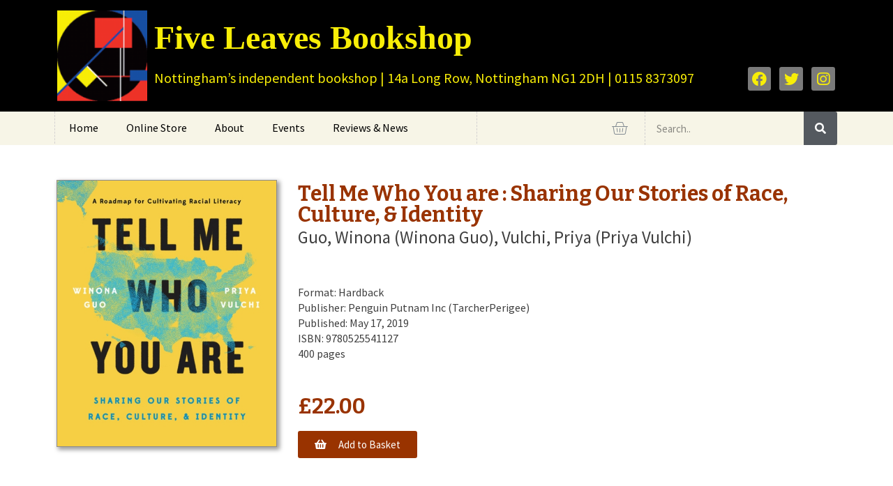

--- FILE ---
content_type: text/html; charset=UTF-8
request_url: https://fiveleavesbookshop.co.uk/product/tell-me-who-you-are-sharing-our-stories-of-race-culture-identity/
body_size: 20428
content:
<!DOCTYPE html>
<html lang="en-GB">
<head><style>img.lazy{min-height:1px}</style><link rel="preload" href="https://fiveleavesbookshop.co.uk/flbwp/wp-content/plugins/w3-total-cache/pub/js/lazyload.min.js" as="script">
	<meta charset="UTF-8">
	<meta name="viewport" content="width=device-width, initial-scale=1.0, viewport-fit=cover" />			<title>
			Tell Me Who You are : Sharing Our Stories of Race, Culture, &amp; Identity &#8211; Five Leaves Bookshop		</title>
		<meta name='robots' content='max-image-preview:large' />
<link rel='dns-prefetch' href='//js.stripe.com' />
<link rel='dns-prefetch' href='//fonts.googleapis.com' />
<link href='https://fonts.gstatic.com' crossorigin rel='preconnect' />
<link rel="alternate" type="application/rss+xml" title="Five Leaves Bookshop &raquo; Feed" href="https://fiveleavesbookshop.co.uk/feed/" />
<link rel="alternate" type="application/rss+xml" title="Five Leaves Bookshop &raquo; Comments Feed" href="https://fiveleavesbookshop.co.uk/comments/feed/" />
<link rel="alternate" type="application/rss+xml" title="Five Leaves Bookshop &raquo; Tell Me Who You are : Sharing Our Stories of Race, Culture, &amp; Identity Comments Feed" href="https://fiveleavesbookshop.co.uk/product/tell-me-who-you-are-sharing-our-stories-of-race-culture-identity/feed/" />
<script type="text/javascript">
window._wpemojiSettings = {"baseUrl":"https:\/\/s.w.org\/images\/core\/emoji\/14.0.0\/72x72\/","ext":".png","svgUrl":"https:\/\/s.w.org\/images\/core\/emoji\/14.0.0\/svg\/","svgExt":".svg","source":{"concatemoji":"https:\/\/fiveleavesbookshop.co.uk\/flbwp\/wp-includes\/js\/wp-emoji-release.min.js?ver=6.1.1"}};
/*! This file is auto-generated */
!function(e,a,t){var n,r,o,i=a.createElement("canvas"),p=i.getContext&&i.getContext("2d");function s(e,t){var a=String.fromCharCode,e=(p.clearRect(0,0,i.width,i.height),p.fillText(a.apply(this,e),0,0),i.toDataURL());return p.clearRect(0,0,i.width,i.height),p.fillText(a.apply(this,t),0,0),e===i.toDataURL()}function c(e){var t=a.createElement("script");t.src=e,t.defer=t.type="text/javascript",a.getElementsByTagName("head")[0].appendChild(t)}for(o=Array("flag","emoji"),t.supports={everything:!0,everythingExceptFlag:!0},r=0;r<o.length;r++)t.supports[o[r]]=function(e){if(p&&p.fillText)switch(p.textBaseline="top",p.font="600 32px Arial",e){case"flag":return s([127987,65039,8205,9895,65039],[127987,65039,8203,9895,65039])?!1:!s([55356,56826,55356,56819],[55356,56826,8203,55356,56819])&&!s([55356,57332,56128,56423,56128,56418,56128,56421,56128,56430,56128,56423,56128,56447],[55356,57332,8203,56128,56423,8203,56128,56418,8203,56128,56421,8203,56128,56430,8203,56128,56423,8203,56128,56447]);case"emoji":return!s([129777,127995,8205,129778,127999],[129777,127995,8203,129778,127999])}return!1}(o[r]),t.supports.everything=t.supports.everything&&t.supports[o[r]],"flag"!==o[r]&&(t.supports.everythingExceptFlag=t.supports.everythingExceptFlag&&t.supports[o[r]]);t.supports.everythingExceptFlag=t.supports.everythingExceptFlag&&!t.supports.flag,t.DOMReady=!1,t.readyCallback=function(){t.DOMReady=!0},t.supports.everything||(n=function(){t.readyCallback()},a.addEventListener?(a.addEventListener("DOMContentLoaded",n,!1),e.addEventListener("load",n,!1)):(e.attachEvent("onload",n),a.attachEvent("onreadystatechange",function(){"complete"===a.readyState&&t.readyCallback()})),(e=t.source||{}).concatemoji?c(e.concatemoji):e.wpemoji&&e.twemoji&&(c(e.twemoji),c(e.wpemoji)))}(window,document,window._wpemojiSettings);
</script>
<style type="text/css">
img.wp-smiley,
img.emoji {
	display: inline !important;
	border: none !important;
	box-shadow: none !important;
	height: 1em !important;
	width: 1em !important;
	margin: 0 0.07em !important;
	vertical-align: -0.1em !important;
	background: none !important;
	padding: 0 !important;
}
</style>
	<link rel='stylesheet' id='wp-block-library-css' href='https://fiveleavesbookshop.co.uk/flbwp/wp-includes/css/dist/block-library/style.min.css?ver=6.1.1' type='text/css' media='all' />
<style id='wp-block-library-theme-inline-css' type='text/css'>
.wp-block-audio figcaption{color:#555;font-size:13px;text-align:center}.is-dark-theme .wp-block-audio figcaption{color:hsla(0,0%,100%,.65)}.wp-block-audio{margin:0 0 1em}.wp-block-code{border:1px solid #ccc;border-radius:4px;font-family:Menlo,Consolas,monaco,monospace;padding:.8em 1em}.wp-block-embed figcaption{color:#555;font-size:13px;text-align:center}.is-dark-theme .wp-block-embed figcaption{color:hsla(0,0%,100%,.65)}.wp-block-embed{margin:0 0 1em}.blocks-gallery-caption{color:#555;font-size:13px;text-align:center}.is-dark-theme .blocks-gallery-caption{color:hsla(0,0%,100%,.65)}.wp-block-image figcaption{color:#555;font-size:13px;text-align:center}.is-dark-theme .wp-block-image figcaption{color:hsla(0,0%,100%,.65)}.wp-block-image{margin:0 0 1em}.wp-block-pullquote{border-top:4px solid;border-bottom:4px solid;margin-bottom:1.75em;color:currentColor}.wp-block-pullquote__citation,.wp-block-pullquote cite,.wp-block-pullquote footer{color:currentColor;text-transform:uppercase;font-size:.8125em;font-style:normal}.wp-block-quote{border-left:.25em solid;margin:0 0 1.75em;padding-left:1em}.wp-block-quote cite,.wp-block-quote footer{color:currentColor;font-size:.8125em;position:relative;font-style:normal}.wp-block-quote.has-text-align-right{border-left:none;border-right:.25em solid;padding-left:0;padding-right:1em}.wp-block-quote.has-text-align-center{border:none;padding-left:0}.wp-block-quote.is-large,.wp-block-quote.is-style-large,.wp-block-quote.is-style-plain{border:none}.wp-block-search .wp-block-search__label{font-weight:700}.wp-block-search__button{border:1px solid #ccc;padding:.375em .625em}:where(.wp-block-group.has-background){padding:1.25em 2.375em}.wp-block-separator.has-css-opacity{opacity:.4}.wp-block-separator{border:none;border-bottom:2px solid;margin-left:auto;margin-right:auto}.wp-block-separator.has-alpha-channel-opacity{opacity:1}.wp-block-separator:not(.is-style-wide):not(.is-style-dots){width:100px}.wp-block-separator.has-background:not(.is-style-dots){border-bottom:none;height:1px}.wp-block-separator.has-background:not(.is-style-wide):not(.is-style-dots){height:2px}.wp-block-table{margin:"0 0 1em 0"}.wp-block-table thead{border-bottom:3px solid}.wp-block-table tfoot{border-top:3px solid}.wp-block-table td,.wp-block-table th{word-break:normal}.wp-block-table figcaption{color:#555;font-size:13px;text-align:center}.is-dark-theme .wp-block-table figcaption{color:hsla(0,0%,100%,.65)}.wp-block-video figcaption{color:#555;font-size:13px;text-align:center}.is-dark-theme .wp-block-video figcaption{color:hsla(0,0%,100%,.65)}.wp-block-video{margin:0 0 1em}.wp-block-template-part.has-background{padding:1.25em 2.375em;margin-top:0;margin-bottom:0}
</style>
<link rel='stylesheet' id='wc-blocks-vendors-style-css' href='https://fiveleavesbookshop.co.uk/flbwp/wp-content/plugins/woocommerce/packages/woocommerce-blocks/build/wc-blocks-vendors-style.css?ver=9.1.5' type='text/css' media='all' />
<link rel='stylesheet' id='wc-blocks-style-css' href='https://fiveleavesbookshop.co.uk/flbwp/wp-content/plugins/woocommerce/packages/woocommerce-blocks/build/wc-blocks-style.css?ver=9.1.5' type='text/css' media='all' />
<link rel='stylesheet' id='classic-theme-styles-css' href='https://fiveleavesbookshop.co.uk/flbwp/wp-includes/css/classic-themes.min.css?ver=1' type='text/css' media='all' />
<style id='global-styles-inline-css' type='text/css'>
body{--wp--preset--color--black: #000000;--wp--preset--color--cyan-bluish-gray: #abb8c3;--wp--preset--color--white: #fff;--wp--preset--color--pale-pink: #f78da7;--wp--preset--color--vivid-red: #cf2e2e;--wp--preset--color--luminous-vivid-orange: #ff6900;--wp--preset--color--luminous-vivid-amber: #fcb900;--wp--preset--color--light-green-cyan: #7bdcb5;--wp--preset--color--vivid-green-cyan: #00d084;--wp--preset--color--pale-cyan-blue: #8ed1fc;--wp--preset--color--vivid-cyan-blue: #0693e3;--wp--preset--color--vivid-purple: #9b51e0;--wp--preset--color--dark-gray: #141412;--wp--preset--color--red: #bc360a;--wp--preset--color--medium-orange: #db572f;--wp--preset--color--light-orange: #ea9629;--wp--preset--color--yellow: #fbca3c;--wp--preset--color--dark-brown: #220e10;--wp--preset--color--medium-brown: #722d19;--wp--preset--color--light-brown: #eadaa6;--wp--preset--color--beige: #e8e5ce;--wp--preset--color--off-white: #f7f5e7;--wp--preset--gradient--vivid-cyan-blue-to-vivid-purple: linear-gradient(135deg,rgba(6,147,227,1) 0%,rgb(155,81,224) 100%);--wp--preset--gradient--light-green-cyan-to-vivid-green-cyan: linear-gradient(135deg,rgb(122,220,180) 0%,rgb(0,208,130) 100%);--wp--preset--gradient--luminous-vivid-amber-to-luminous-vivid-orange: linear-gradient(135deg,rgba(252,185,0,1) 0%,rgba(255,105,0,1) 100%);--wp--preset--gradient--luminous-vivid-orange-to-vivid-red: linear-gradient(135deg,rgba(255,105,0,1) 0%,rgb(207,46,46) 100%);--wp--preset--gradient--very-light-gray-to-cyan-bluish-gray: linear-gradient(135deg,rgb(238,238,238) 0%,rgb(169,184,195) 100%);--wp--preset--gradient--cool-to-warm-spectrum: linear-gradient(135deg,rgb(74,234,220) 0%,rgb(151,120,209) 20%,rgb(207,42,186) 40%,rgb(238,44,130) 60%,rgb(251,105,98) 80%,rgb(254,248,76) 100%);--wp--preset--gradient--blush-light-purple: linear-gradient(135deg,rgb(255,206,236) 0%,rgb(152,150,240) 100%);--wp--preset--gradient--blush-bordeaux: linear-gradient(135deg,rgb(254,205,165) 0%,rgb(254,45,45) 50%,rgb(107,0,62) 100%);--wp--preset--gradient--luminous-dusk: linear-gradient(135deg,rgb(255,203,112) 0%,rgb(199,81,192) 50%,rgb(65,88,208) 100%);--wp--preset--gradient--pale-ocean: linear-gradient(135deg,rgb(255,245,203) 0%,rgb(182,227,212) 50%,rgb(51,167,181) 100%);--wp--preset--gradient--electric-grass: linear-gradient(135deg,rgb(202,248,128) 0%,rgb(113,206,126) 100%);--wp--preset--gradient--midnight: linear-gradient(135deg,rgb(2,3,129) 0%,rgb(40,116,252) 100%);--wp--preset--duotone--dark-grayscale: url('#wp-duotone-dark-grayscale');--wp--preset--duotone--grayscale: url('#wp-duotone-grayscale');--wp--preset--duotone--purple-yellow: url('#wp-duotone-purple-yellow');--wp--preset--duotone--blue-red: url('#wp-duotone-blue-red');--wp--preset--duotone--midnight: url('#wp-duotone-midnight');--wp--preset--duotone--magenta-yellow: url('#wp-duotone-magenta-yellow');--wp--preset--duotone--purple-green: url('#wp-duotone-purple-green');--wp--preset--duotone--blue-orange: url('#wp-duotone-blue-orange');--wp--preset--font-size--small: 13px;--wp--preset--font-size--medium: 20px;--wp--preset--font-size--large: 36px;--wp--preset--font-size--x-large: 42px;--wp--preset--spacing--20: 0.44rem;--wp--preset--spacing--30: 0.67rem;--wp--preset--spacing--40: 1rem;--wp--preset--spacing--50: 1.5rem;--wp--preset--spacing--60: 2.25rem;--wp--preset--spacing--70: 3.38rem;--wp--preset--spacing--80: 5.06rem;}:where(.is-layout-flex){gap: 0.5em;}body .is-layout-flow > .alignleft{float: left;margin-inline-start: 0;margin-inline-end: 2em;}body .is-layout-flow > .alignright{float: right;margin-inline-start: 2em;margin-inline-end: 0;}body .is-layout-flow > .aligncenter{margin-left: auto !important;margin-right: auto !important;}body .is-layout-constrained > .alignleft{float: left;margin-inline-start: 0;margin-inline-end: 2em;}body .is-layout-constrained > .alignright{float: right;margin-inline-start: 2em;margin-inline-end: 0;}body .is-layout-constrained > .aligncenter{margin-left: auto !important;margin-right: auto !important;}body .is-layout-constrained > :where(:not(.alignleft):not(.alignright):not(.alignfull)){max-width: var(--wp--style--global--content-size);margin-left: auto !important;margin-right: auto !important;}body .is-layout-constrained > .alignwide{max-width: var(--wp--style--global--wide-size);}body .is-layout-flex{display: flex;}body .is-layout-flex{flex-wrap: wrap;align-items: center;}body .is-layout-flex > *{margin: 0;}:where(.wp-block-columns.is-layout-flex){gap: 2em;}.has-black-color{color: var(--wp--preset--color--black) !important;}.has-cyan-bluish-gray-color{color: var(--wp--preset--color--cyan-bluish-gray) !important;}.has-white-color{color: var(--wp--preset--color--white) !important;}.has-pale-pink-color{color: var(--wp--preset--color--pale-pink) !important;}.has-vivid-red-color{color: var(--wp--preset--color--vivid-red) !important;}.has-luminous-vivid-orange-color{color: var(--wp--preset--color--luminous-vivid-orange) !important;}.has-luminous-vivid-amber-color{color: var(--wp--preset--color--luminous-vivid-amber) !important;}.has-light-green-cyan-color{color: var(--wp--preset--color--light-green-cyan) !important;}.has-vivid-green-cyan-color{color: var(--wp--preset--color--vivid-green-cyan) !important;}.has-pale-cyan-blue-color{color: var(--wp--preset--color--pale-cyan-blue) !important;}.has-vivid-cyan-blue-color{color: var(--wp--preset--color--vivid-cyan-blue) !important;}.has-vivid-purple-color{color: var(--wp--preset--color--vivid-purple) !important;}.has-black-background-color{background-color: var(--wp--preset--color--black) !important;}.has-cyan-bluish-gray-background-color{background-color: var(--wp--preset--color--cyan-bluish-gray) !important;}.has-white-background-color{background-color: var(--wp--preset--color--white) !important;}.has-pale-pink-background-color{background-color: var(--wp--preset--color--pale-pink) !important;}.has-vivid-red-background-color{background-color: var(--wp--preset--color--vivid-red) !important;}.has-luminous-vivid-orange-background-color{background-color: var(--wp--preset--color--luminous-vivid-orange) !important;}.has-luminous-vivid-amber-background-color{background-color: var(--wp--preset--color--luminous-vivid-amber) !important;}.has-light-green-cyan-background-color{background-color: var(--wp--preset--color--light-green-cyan) !important;}.has-vivid-green-cyan-background-color{background-color: var(--wp--preset--color--vivid-green-cyan) !important;}.has-pale-cyan-blue-background-color{background-color: var(--wp--preset--color--pale-cyan-blue) !important;}.has-vivid-cyan-blue-background-color{background-color: var(--wp--preset--color--vivid-cyan-blue) !important;}.has-vivid-purple-background-color{background-color: var(--wp--preset--color--vivid-purple) !important;}.has-black-border-color{border-color: var(--wp--preset--color--black) !important;}.has-cyan-bluish-gray-border-color{border-color: var(--wp--preset--color--cyan-bluish-gray) !important;}.has-white-border-color{border-color: var(--wp--preset--color--white) !important;}.has-pale-pink-border-color{border-color: var(--wp--preset--color--pale-pink) !important;}.has-vivid-red-border-color{border-color: var(--wp--preset--color--vivid-red) !important;}.has-luminous-vivid-orange-border-color{border-color: var(--wp--preset--color--luminous-vivid-orange) !important;}.has-luminous-vivid-amber-border-color{border-color: var(--wp--preset--color--luminous-vivid-amber) !important;}.has-light-green-cyan-border-color{border-color: var(--wp--preset--color--light-green-cyan) !important;}.has-vivid-green-cyan-border-color{border-color: var(--wp--preset--color--vivid-green-cyan) !important;}.has-pale-cyan-blue-border-color{border-color: var(--wp--preset--color--pale-cyan-blue) !important;}.has-vivid-cyan-blue-border-color{border-color: var(--wp--preset--color--vivid-cyan-blue) !important;}.has-vivid-purple-border-color{border-color: var(--wp--preset--color--vivid-purple) !important;}.has-vivid-cyan-blue-to-vivid-purple-gradient-background{background: var(--wp--preset--gradient--vivid-cyan-blue-to-vivid-purple) !important;}.has-light-green-cyan-to-vivid-green-cyan-gradient-background{background: var(--wp--preset--gradient--light-green-cyan-to-vivid-green-cyan) !important;}.has-luminous-vivid-amber-to-luminous-vivid-orange-gradient-background{background: var(--wp--preset--gradient--luminous-vivid-amber-to-luminous-vivid-orange) !important;}.has-luminous-vivid-orange-to-vivid-red-gradient-background{background: var(--wp--preset--gradient--luminous-vivid-orange-to-vivid-red) !important;}.has-very-light-gray-to-cyan-bluish-gray-gradient-background{background: var(--wp--preset--gradient--very-light-gray-to-cyan-bluish-gray) !important;}.has-cool-to-warm-spectrum-gradient-background{background: var(--wp--preset--gradient--cool-to-warm-spectrum) !important;}.has-blush-light-purple-gradient-background{background: var(--wp--preset--gradient--blush-light-purple) !important;}.has-blush-bordeaux-gradient-background{background: var(--wp--preset--gradient--blush-bordeaux) !important;}.has-luminous-dusk-gradient-background{background: var(--wp--preset--gradient--luminous-dusk) !important;}.has-pale-ocean-gradient-background{background: var(--wp--preset--gradient--pale-ocean) !important;}.has-electric-grass-gradient-background{background: var(--wp--preset--gradient--electric-grass) !important;}.has-midnight-gradient-background{background: var(--wp--preset--gradient--midnight) !important;}.has-small-font-size{font-size: var(--wp--preset--font-size--small) !important;}.has-medium-font-size{font-size: var(--wp--preset--font-size--medium) !important;}.has-large-font-size{font-size: var(--wp--preset--font-size--large) !important;}.has-x-large-font-size{font-size: var(--wp--preset--font-size--x-large) !important;}
.wp-block-navigation a:where(:not(.wp-element-button)){color: inherit;}
:where(.wp-block-columns.is-layout-flex){gap: 2em;}
.wp-block-pullquote{font-size: 1.5em;line-height: 1.6;}
</style>
<link rel='stylesheet' id='events-manager-css' href='https://fiveleavesbookshop.co.uk/flbwp/wp-content/plugins/events-manager/includes/css/events-manager.min.css?ver=6.3' type='text/css' media='all' />
<link rel='stylesheet' id='events-manager-pro-css' href='https://fiveleavesbookshop.co.uk/flbwp/wp-content/plugins/events-manager-pro/includes/css/events-manager-pro.css?ver=3.1.3' type='text/css' media='all' />
<link rel='stylesheet' id='cart_style-css' href='https://fiveleavesbookshop.co.uk/flbwp/wp-content/plugins/nationalbooktokens/assets/css/style.css?ver=6.1.1' type='text/css' media='all' />
<link rel='stylesheet' id='social-widget-css' href='https://fiveleavesbookshop.co.uk/flbwp/wp-content/plugins/social-media-widget/social_widget.css?ver=6.1.1' type='text/css' media='all' />
<link rel='stylesheet' id='photoswipe-css' href='https://fiveleavesbookshop.co.uk/flbwp/wp-content/plugins/woocommerce/assets/css/photoswipe/photoswipe.min.css?ver=7.3.0' type='text/css' media='all' />
<link rel='stylesheet' id='photoswipe-default-skin-css' href='https://fiveleavesbookshop.co.uk/flbwp/wp-content/plugins/woocommerce/assets/css/photoswipe/default-skin/default-skin.min.css?ver=7.3.0' type='text/css' media='all' />
<link rel='stylesheet' id='woocommerce-layout-css' href='https://fiveleavesbookshop.co.uk/flbwp/wp-content/plugins/woocommerce/assets/css/woocommerce-layout.css?ver=7.3.0' type='text/css' media='all' />
<link rel='stylesheet' id='woocommerce-smallscreen-css' href='https://fiveleavesbookshop.co.uk/flbwp/wp-content/plugins/woocommerce/assets/css/woocommerce-smallscreen.css?ver=7.3.0' type='text/css' media='only screen and (max-width: 768px)' />
<link rel='stylesheet' id='woocommerce-general-css' href='https://fiveleavesbookshop.co.uk/flbwp/wp-content/plugins/woocommerce/assets/css/woocommerce.css?ver=7.3.0' type='text/css' media='all' />
<style id='woocommerce-inline-inline-css' type='text/css'>
.woocommerce form .form-row .required { visibility: visible; }
</style>
<link rel='stylesheet' id='twentythirteen-fonts-css' href='https://fonts.googleapis.com/css?family=Source+Sans+Pro%3A300%2C400%2C700%2C300italic%2C400italic%2C700italic%7CBitter%3A400%2C700&#038;subset=latin%2Clatin-ext' type='text/css' media='all' />
<link rel='stylesheet' id='genericons-css' href='https://fiveleavesbookshop.co.uk/flbwp/wp-content/themes/twentythirteen/genericons/genericons.css?ver=3.03' type='text/css' media='all' />
<link rel='stylesheet' id='twentythirteen-style-css' href='https://fiveleavesbookshop.co.uk/flbwp/wp-content/themes/twentythirteen/style.css?ver=2013-07-18' type='text/css' media='all' />
<link rel='stylesheet' id='twentythirteen-block-style-css' href='https://fiveleavesbookshop.co.uk/flbwp/wp-content/themes/twentythirteen/css/blocks.css?ver=2018-12-30' type='text/css' media='all' />
<!--[if lt IE 9]>
<link rel='stylesheet' id='twentythirteen-ie-css' href='https://fiveleavesbookshop.co.uk/flbwp/wp-content/themes/twentythirteen/css/ie.css?ver=2013-07-18' type='text/css' media='all' />
<![endif]-->
<link rel='stylesheet' id='jetwoo-widgets-for-elementor-css' href='https://fiveleavesbookshop.co.uk/flbwp/wp-content/plugins/jetwoo-widgets-for-elementor/assets/css/jet-woo-widgets.css?ver=1.1.4' type='text/css' media='all' />
<style id='jetwoo-widgets-for-elementor-inline-css' type='text/css'>
@font-face {
			font-family: "WooCommerce";
			src: url("https://fiveleavesbookshop.co.uk/flbwp/wp-content/plugins/woocommerce/assets/fonts/WooCommerce.eot");
			src: url("https://fiveleavesbookshop.co.uk/flbwp/wp-content/plugins/woocommerce/assets/fonts/WooCommerce.eot?#iefix") format("embedded-opentype"),
				url("https://fiveleavesbookshop.co.uk/flbwp/wp-content/plugins/woocommerce/assets/fonts/WooCommerce.woff") format("woff"),
				url("https://fiveleavesbookshop.co.uk/flbwp/wp-content/plugins/woocommerce/assets/fonts/WooCommerce.ttf") format("truetype"),
				url("https://fiveleavesbookshop.co.uk/flbwp/wp-content/plugins/woocommerce/assets/fonts/WooCommerce.svg#WooCommerce") format("svg");
			font-weight: normal;
			font-style: normal;
			}
</style>
<link rel='stylesheet' id='elementor-icons-css' href='https://fiveleavesbookshop.co.uk/flbwp/wp-content/plugins/elementor/assets/lib/eicons/css/elementor-icons.min.css?ver=5.17.0' type='text/css' media='all' />
<link rel='stylesheet' id='elementor-frontend-legacy-css' href='https://fiveleavesbookshop.co.uk/flbwp/wp-content/plugins/elementor/assets/css/frontend-legacy.min.css?ver=3.10.0' type='text/css' media='all' />
<link rel='stylesheet' id='elementor-frontend-css' href='https://fiveleavesbookshop.co.uk/flbwp/wp-content/plugins/elementor/assets/css/frontend.min.css?ver=3.10.0' type='text/css' media='all' />
<link rel='stylesheet' id='elementor-post-3021-css' href='https://fiveleavesbookshop.co.uk/flbwp/wp-content/uploads/elementor/css/post-3021.css?ver=1673691556' type='text/css' media='all' />
<link rel='stylesheet' id='elementor-pro-css' href='https://fiveleavesbookshop.co.uk/flbwp/wp-content/plugins/elementor-pro/assets/css/frontend.min.css?ver=3.10.1' type='text/css' media='all' />
<link rel='stylesheet' id='elementor-global-css' href='https://fiveleavesbookshop.co.uk/flbwp/wp-content/uploads/elementor/css/global.css?ver=1694418048' type='text/css' media='all' />
<link rel='stylesheet' id='elementor-post-3020-css' href='https://fiveleavesbookshop.co.uk/flbwp/wp-content/uploads/elementor/css/post-3020.css?ver=1674647599' type='text/css' media='all' />
<link rel='stylesheet' id='elementor-post-3258-css' href='https://fiveleavesbookshop.co.uk/flbwp/wp-content/uploads/elementor/css/post-3258.css?ver=1681818354' type='text/css' media='all' />
<link rel='stylesheet' id='elementor-post-3153-css' href='https://fiveleavesbookshop.co.uk/flbwp/wp-content/uploads/elementor/css/post-3153.css?ver=1705330200' type='text/css' media='all' />
<link rel='stylesheet' id='ecs-styles-css' href='https://fiveleavesbookshop.co.uk/flbwp/wp-content/plugins/ele-custom-skin/assets/css/ecs-style.css?ver=3.1.7' type='text/css' media='all' />
<link rel='stylesheet' id='elementor-post-3106-css' href='https://fiveleavesbookshop.co.uk/flbwp/wp-content/uploads/elementor/css/post-3106.css?ver=1593084364' type='text/css' media='all' />
<link rel='stylesheet' id='elementor-post-3129-css' href='https://fiveleavesbookshop.co.uk/flbwp/wp-content/uploads/elementor/css/post-3129.css?ver=1601471589' type='text/css' media='all' />
<link rel='stylesheet' id='elementor-post-15130-css' href='https://fiveleavesbookshop.co.uk/flbwp/wp-content/uploads/elementor/css/post-15130.css?ver=1676376353' type='text/css' media='all' />
<link rel='stylesheet' id='elementor-post-15681-css' href='https://fiveleavesbookshop.co.uk/flbwp/wp-content/uploads/elementor/css/post-15681.css?ver=1599567645' type='text/css' media='all' />
<link rel='stylesheet' id='elementor-post-39268-css' href='https://fiveleavesbookshop.co.uk/flbwp/wp-content/uploads/elementor/css/post-39268.css?ver=1676710558' type='text/css' media='all' />
<link rel='stylesheet' id='google-fonts-1-css' href='https://fonts.googleapis.com/css?family=Bitter%3A100%2C100italic%2C200%2C200italic%2C300%2C300italic%2C400%2C400italic%2C500%2C500italic%2C600%2C600italic%2C700%2C700italic%2C800%2C800italic%2C900%2C900italic%7CSource+Sans+Pro%3A100%2C100italic%2C200%2C200italic%2C300%2C300italic%2C400%2C400italic%2C500%2C500italic%2C600%2C600italic%2C700%2C700italic%2C800%2C800italic%2C900%2C900italic%7CRoboto%3A100%2C100italic%2C200%2C200italic%2C300%2C300italic%2C400%2C400italic%2C500%2C500italic%2C600%2C600italic%2C700%2C700italic%2C800%2C800italic%2C900%2C900italic&#038;display=auto&#038;ver=6.1.1' type='text/css' media='all' />
<link rel='stylesheet' id='elementor-icons-shared-0-css' href='https://fiveleavesbookshop.co.uk/flbwp/wp-content/plugins/elementor/assets/lib/font-awesome/css/fontawesome.min.css?ver=5.15.3' type='text/css' media='all' />
<link rel='stylesheet' id='elementor-icons-fa-brands-css' href='https://fiveleavesbookshop.co.uk/flbwp/wp-content/plugins/elementor/assets/lib/font-awesome/css/brands.min.css?ver=5.15.3' type='text/css' media='all' />
<link rel='stylesheet' id='elementor-icons-fa-solid-css' href='https://fiveleavesbookshop.co.uk/flbwp/wp-content/plugins/elementor/assets/lib/font-awesome/css/solid.min.css?ver=5.15.3' type='text/css' media='all' />
<link rel="preconnect" href="https://fonts.gstatic.com/" crossorigin><script type='text/javascript' src='https://fiveleavesbookshop.co.uk/flbwp/wp-includes/js/jquery/jquery.min.js?ver=3.6.1' id='jquery-core-js'></script>
<script type='text/javascript' src='https://fiveleavesbookshop.co.uk/flbwp/wp-includes/js/jquery/jquery-migrate.min.js?ver=3.3.2' id='jquery-migrate-js'></script>
<script type='text/javascript' src='https://fiveleavesbookshop.co.uk/flbwp/wp-includes/js/jquery/ui/core.min.js?ver=1.13.2' id='jquery-ui-core-js'></script>
<script type='text/javascript' src='https://fiveleavesbookshop.co.uk/flbwp/wp-includes/js/jquery/ui/mouse.min.js?ver=1.13.2' id='jquery-ui-mouse-js'></script>
<script type='text/javascript' src='https://fiveleavesbookshop.co.uk/flbwp/wp-includes/js/jquery/ui/sortable.min.js?ver=1.13.2' id='jquery-ui-sortable-js'></script>
<script type='text/javascript' src='https://fiveleavesbookshop.co.uk/flbwp/wp-includes/js/jquery/ui/datepicker.min.js?ver=1.13.2' id='jquery-ui-datepicker-js'></script>
<script type='text/javascript' id='jquery-ui-datepicker-js-after'>
jQuery(function(jQuery){jQuery.datepicker.setDefaults({"closeText":"Close","currentText":"Today","monthNames":["January","February","March","April","May","June","July","August","September","October","November","December"],"monthNamesShort":["Jan","Feb","Mar","Apr","May","Jun","Jul","Aug","Sep","Oct","Nov","Dec"],"nextText":"Next","prevText":"Previous","dayNames":["Sunday","Monday","Tuesday","Wednesday","Thursday","Friday","Saturday"],"dayNamesShort":["Sun","Mon","Tue","Wed","Thu","Fri","Sat"],"dayNamesMin":["S","M","T","W","T","F","S"],"dateFormat":"MM d, yy","firstDay":1,"isRTL":false});});
</script>
<script type='text/javascript' src='https://fiveleavesbookshop.co.uk/flbwp/wp-includes/js/jquery/ui/resizable.min.js?ver=1.13.2' id='jquery-ui-resizable-js'></script>
<script type='text/javascript' src='https://fiveleavesbookshop.co.uk/flbwp/wp-includes/js/jquery/ui/draggable.min.js?ver=1.13.2' id='jquery-ui-draggable-js'></script>
<script type='text/javascript' src='https://fiveleavesbookshop.co.uk/flbwp/wp-includes/js/jquery/ui/controlgroup.min.js?ver=1.13.2' id='jquery-ui-controlgroup-js'></script>
<script type='text/javascript' src='https://fiveleavesbookshop.co.uk/flbwp/wp-includes/js/jquery/ui/checkboxradio.min.js?ver=1.13.2' id='jquery-ui-checkboxradio-js'></script>
<script type='text/javascript' src='https://fiveleavesbookshop.co.uk/flbwp/wp-includes/js/jquery/ui/button.min.js?ver=1.13.2' id='jquery-ui-button-js'></script>
<script type='text/javascript' src='https://fiveleavesbookshop.co.uk/flbwp/wp-includes/js/jquery/ui/dialog.min.js?ver=1.13.2' id='jquery-ui-dialog-js'></script>
<script type='text/javascript' id='events-manager-js-extra'>
/* <![CDATA[ */
var EM = {"ajaxurl":"https:\/\/fiveleavesbookshop.co.uk\/flbwp\/wp-admin\/admin-ajax.php","locationajaxurl":"https:\/\/fiveleavesbookshop.co.uk\/flbwp\/wp-admin\/admin-ajax.php?action=locations_search","firstDay":"1","locale":"en","dateFormat":"yy-mm-dd","ui_css":"https:\/\/fiveleavesbookshop.co.uk\/flbwp\/wp-content\/plugins\/events-manager\/includes\/css\/jquery-ui\/build.min.css","show24hours":"0","is_ssl":"1","autocomplete_limit":"10","calendar":{"breakpoints":{"small":560,"medium":908,"large":false}},"datepicker":{"format":"d\/m\/Y"},"search":{"breakpoints":{"small":650,"medium":850,"full":false}},"google_maps_api":"AIzaSyDLCwYlDAaxr7O3ZB9KUQFHgj-fVJqt--s","bookingInProgress":"Please wait while the booking is being submitted.","tickets_save":"Save Ticket","bookingajaxurl":"https:\/\/fiveleavesbookshop.co.uk\/flbwp\/wp-admin\/admin-ajax.php","bookings_export_save":"Export Bookings","bookings_settings_save":"Save Settings","booking_delete":"Are you sure you want to delete?","booking_offset":"30","bb_full":"Sold Out","bb_book":"Book Now","bb_booking":"Booking...","bb_booked":"Booking Submitted","bb_error":"Booking Error. Try again?","bb_cancel":"Cancel","bb_canceling":"Canceling...","bb_cancelled":"Cancelled","bb_cancel_error":"Cancellation Error. Try again?","txt_search":"Search","txt_searching":"Searching...","txt_loading":"Loading...","cache":"1","api_nonce":"9f2c91fa98","attendance_api_url":"https:\/\/fiveleavesbookshop.co.uk\/wp-json\/events-manager\/v1\/attendance"};
/* ]]> */
</script>
<script type='text/javascript' src='https://fiveleavesbookshop.co.uk/flbwp/wp-content/plugins/events-manager/includes/js/events-manager.js?ver=6.3' id='events-manager-js'></script>
<script type='text/javascript' src='https://fiveleavesbookshop.co.uk/flbwp/wp-content/plugins/events-manager-pro/includes/js/events-manager-pro.js?ver=3.1.3' id='events-manager-pro-js'></script>
<script type='text/javascript' src='https://js.stripe.com/v3/?ver=6.1.1' id='stripe-v3-js'></script>
<script type='text/javascript' id='pw-gift-cards-js-extra'>
/* <![CDATA[ */
var pwgc = {"ajaxurl":"\/flbwp\/wp-admin\/admin-ajax.php","denomination_attribute_slug":"gift-card-amount","other_amount_prompt":"Other amount","reload_key":"pw_gift_card_reload_number","decimal_places":"2","decimal_separator":".","thousand_separator":",","max_message_characters":"500","balance_check_icon":"<i class=\"fas fa-cog fa-spin fa-3x\"><\/i>","allow_multiple_recipients":"yes","i18n":{"custom_amount_required_error":"Required","debit_amount_prompt":"Amount to debit?","debit_note_prompt":"Note","min_amount_error":"Minimum amount is &pound;","max_amount_error":"Maximum amount is &pound;","invalid_recipient_error":"The \"To\" field should only contain email addresses. The following recipients do not look like valid email addresses:","previousMonth":"Previous Month","nextMonth":"Next Month","jan":"January","feb":"February","mar":"March","apr":"April","may":"May","jun":"June","jul":"July","aug":"August","sep":"September","oct":"October","nov":"November","dec":"December","sun":"Sun","mon":"Mon","tue":"Tue","wed":"Wed","thu":"Thu","fri":"Fri","sat":"Sat","sunday":"Sunday","monday":"Monday","tuesday":"Tuesday","wednesday":"Wednesday","thursday":"Thursday","friday":"Friday","saturday":"Saturday"},"nonces":{"check_balance":"3a15d0e171","debit_balance":"1a6b564267","apply_gift_card":"06a411990e","remove_card":"eff93595b1"}};
/* ]]> */
</script>
<script src="https://fiveleavesbookshop.co.uk/flbwp/wp-content/plugins/pw-gift-cards/assets/js/pw-gift-cards.js?ver=1.277" defer="defer" type="text/javascript"></script>
<script type='text/javascript' id='ecs_ajax_load-js-extra'>
/* <![CDATA[ */
var ecs_ajax_params = {"ajaxurl":"https:\/\/fiveleavesbookshop.co.uk\/flbwp\/wp-admin\/admin-ajax.php","posts":"{\"page\":0,\"product\":\"tell-me-who-you-are-sharing-our-stories-of-race-culture-identity\",\"post_type\":\"product\",\"name\":\"tell-me-who-you-are-sharing-our-stories-of-race-culture-identity\",\"error\":\"\",\"m\":\"\",\"p\":0,\"post_parent\":\"\",\"subpost\":\"\",\"subpost_id\":\"\",\"attachment\":\"\",\"attachment_id\":0,\"pagename\":\"\",\"page_id\":0,\"second\":\"\",\"minute\":\"\",\"hour\":\"\",\"day\":0,\"monthnum\":0,\"year\":0,\"w\":0,\"category_name\":\"\",\"tag\":\"\",\"cat\":\"\",\"tag_id\":\"\",\"author\":\"\",\"author_name\":\"\",\"feed\":\"\",\"tb\":\"\",\"paged\":0,\"meta_key\":\"\",\"meta_value\":\"\",\"preview\":\"\",\"s\":\"\",\"sentence\":\"\",\"title\":\"\",\"fields\":\"\",\"menu_order\":\"\",\"embed\":\"\",\"category__in\":[],\"category__not_in\":[],\"category__and\":[],\"post__in\":[],\"post__not_in\":[],\"post_name__in\":[],\"tag__in\":[],\"tag__not_in\":[],\"tag__and\":[],\"tag_slug__in\":[],\"tag_slug__and\":[],\"post_parent__in\":[],\"post_parent__not_in\":[],\"author__in\":[],\"author__not_in\":[],\"ignore_sticky_posts\":false,\"suppress_filters\":false,\"cache_results\":true,\"update_post_term_cache\":true,\"update_menu_item_cache\":false,\"lazy_load_term_meta\":true,\"update_post_meta_cache\":true,\"posts_per_page\":10,\"nopaging\":false,\"comments_per_page\":\"50\",\"no_found_rows\":false,\"order\":\"DESC\"}"};
/* ]]> */
</script>
<script type='text/javascript' src='https://fiveleavesbookshop.co.uk/flbwp/wp-content/plugins/ele-custom-skin/assets/js/ecs_ajax_pagination.js?ver=3.1.7' id='ecs_ajax_load-js'></script>
<script type='text/javascript' src='https://fiveleavesbookshop.co.uk/flbwp/wp-content/plugins/ele-custom-skin/assets/js/ecs.js?ver=3.1.7' id='ecs-script-js'></script>
<link rel="https://api.w.org/" href="https://fiveleavesbookshop.co.uk/wp-json/" /><link rel="alternate" type="application/json" href="https://fiveleavesbookshop.co.uk/wp-json/wp/v2/product/13441" /><link rel="EditURI" type="application/rsd+xml" title="RSD" href="https://fiveleavesbookshop.co.uk/flbwp/xmlrpc.php?rsd" />
<link rel="wlwmanifest" type="application/wlwmanifest+xml" href="https://fiveleavesbookshop.co.uk/flbwp/wp-includes/wlwmanifest.xml" />
<meta name="generator" content="WordPress 6.1.1" />
<meta name="generator" content="WooCommerce 7.3.0" />
<link rel="canonical" href="https://fiveleavesbookshop.co.uk/product/tell-me-who-you-are-sharing-our-stories-of-race-culture-identity/" />
<link rel='shortlink' href='https://fiveleavesbookshop.co.uk/?p=13441' />
<link rel="alternate" type="application/json+oembed" href="https://fiveleavesbookshop.co.uk/wp-json/oembed/1.0/embed?url=https%3A%2F%2Ffiveleavesbookshop.co.uk%2Fproduct%2Ftell-me-who-you-are-sharing-our-stories-of-race-culture-identity%2F" />
<link rel="alternate" type="text/xml+oembed" href="https://fiveleavesbookshop.co.uk/wp-json/oembed/1.0/embed?url=https%3A%2F%2Ffiveleavesbookshop.co.uk%2Fproduct%2Ftell-me-who-you-are-sharing-our-stories-of-race-culture-identity%2F&#038;format=xml" />

		<!-- GA Google Analytics @ https://m0n.co/ga -->
		<script async src="https://www.googletagmanager.com/gtag/js?id=UA-46400108-1"></script>
		<script>
			window.dataLayer = window.dataLayer || [];
			function gtag(){dataLayer.push(arguments);}
			gtag('js', new Date());
			gtag('config', 'UA-46400108-1');
		</script>

	<!--Customizer CSS--> 
<style type="text/css">
.site-info>span {
    display: none;
}
.site-info>a:last-child {
    display: none;
}
.site-info p {
    margin: 0;
}
</style> 
<!--/Customizer CSS-->
		<style type="text/css">
			.em-coupon-message { display:inline-block; margin:5px 0 0; }
			.em-coupon-success { color:green; }
			.em-coupon-error { color:red; }
			.em-cart-coupons-form .em-coupon-message{ margin:0 20px 0 0; }
			.em-coupon-error .em-icon {
				background-color: red;
				-webkit-mask-image: var(--icon-cross-circle);
				mask-image: var(--icon-cross-circle);
			}
			.em-coupon-success .em-icon {
				background-color: green;
				-webkit-mask-image: var(--icon-checkmark-circle);
				mask-image: var(--icon-checkmark-circle);
			}
			.em-coupon-code.loading {
				background: var(--icon-spinner) calc(100% - 10px) 50% no-repeat;
				background-size: 20px;
			}
		</style>
			<noscript><style>.woocommerce-product-gallery{ opacity: 1 !important; }</style></noscript>
		<style type="text/css" id="twentythirteen-header-css">
		.site-header {
		background: url(https://fiveleavesbookshop.co.uk/flbwp/wp-content/uploads/2013/12/five_leaves_logo.png) no-repeat scroll top;
		background-size: 1600px auto;
	}
	@media (max-width: 767px) {
		.site-header {
			background-size: 768px auto;
		}
	}
	@media (max-width: 359px) {
		.site-header {
			background-size: 360px auto;
		}
	}
				.site-title,
		.site-description {
			color: #f8ee07;
		}
		</style>
	<style class="wpcode-css-snippet">.em-item-info {
	border-left: 0px solid !important;
	border-left: none !important;
}

.em.em-calendar.size-small .em-cal-body .em-cal-day.eventful .em-cal-day-date.colored div.ring {
	border-color: #a41919 !important;
}

</style><style class="wpcode-css-snippet">.css-my-bookings {
  visibility: hidden;
	line-height: 0; /* Collapse the original line */
}
.css-my-bookings:before {
  visibility: visible;
	line-height: initial; /* New content takes up original line height */
  content: 'Thank you for your payment. Your transaction has been completed and you will soon receive an email confirmation.';
}</style><style class="wpcode-css-snippet">.em.em-item .em-item-image {
    min-width: 150px;
    width: 350px;
    height: 100%;
}</style><style class="wpcode-css-snippet">.em-item-image-placeholder {
    opacity: .35;
    max-width: 120px;
}</style><style class="wpcode-css-snippet">.em.em-list .em-item {
    display: grid;
    grid-template-columns: minmax(0,1fr) 3fr;
    border-top: 1px solid #efefef;
    padding: 30px 4px 3px;
}</style><link rel="icon" href="https://fiveleavesbookshop.co.uk/flbwp/wp-content/uploads/2020/06/cropped-icon-32x32.gif" sizes="32x32" />
<link rel="icon" href="https://fiveleavesbookshop.co.uk/flbwp/wp-content/uploads/2020/06/cropped-icon-192x192.gif" sizes="192x192" />
<link rel="apple-touch-icon" href="https://fiveleavesbookshop.co.uk/flbwp/wp-content/uploads/2020/06/cropped-icon-180x180.gif" />
<meta name="msapplication-TileImage" content="https://fiveleavesbookshop.co.uk/flbwp/wp-content/uploads/2020/06/cropped-icon-270x270.gif" />
</head>
<body class="product-template-default single single-product postid-13441 wp-embed-responsive theme-twentythirteen woocommerce woocommerce-page woocommerce-no-js sidebar elementor-default elementor-template-full-width elementor-kit-3021 elementor-page-3153">
<svg xmlns="http://www.w3.org/2000/svg" viewBox="0 0 0 0" width="0" height="0" focusable="false" role="none" style="visibility: hidden; position: absolute; left: -9999px; overflow: hidden;" ><defs><filter id="wp-duotone-dark-grayscale"><feColorMatrix color-interpolation-filters="sRGB" type="matrix" values=" .299 .587 .114 0 0 .299 .587 .114 0 0 .299 .587 .114 0 0 .299 .587 .114 0 0 " /><feComponentTransfer color-interpolation-filters="sRGB" ><feFuncR type="table" tableValues="0 0.49803921568627" /><feFuncG type="table" tableValues="0 0.49803921568627" /><feFuncB type="table" tableValues="0 0.49803921568627" /><feFuncA type="table" tableValues="1 1" /></feComponentTransfer><feComposite in2="SourceGraphic" operator="in" /></filter></defs></svg><svg xmlns="http://www.w3.org/2000/svg" viewBox="0 0 0 0" width="0" height="0" focusable="false" role="none" style="visibility: hidden; position: absolute; left: -9999px; overflow: hidden;" ><defs><filter id="wp-duotone-grayscale"><feColorMatrix color-interpolation-filters="sRGB" type="matrix" values=" .299 .587 .114 0 0 .299 .587 .114 0 0 .299 .587 .114 0 0 .299 .587 .114 0 0 " /><feComponentTransfer color-interpolation-filters="sRGB" ><feFuncR type="table" tableValues="0 1" /><feFuncG type="table" tableValues="0 1" /><feFuncB type="table" tableValues="0 1" /><feFuncA type="table" tableValues="1 1" /></feComponentTransfer><feComposite in2="SourceGraphic" operator="in" /></filter></defs></svg><svg xmlns="http://www.w3.org/2000/svg" viewBox="0 0 0 0" width="0" height="0" focusable="false" role="none" style="visibility: hidden; position: absolute; left: -9999px; overflow: hidden;" ><defs><filter id="wp-duotone-purple-yellow"><feColorMatrix color-interpolation-filters="sRGB" type="matrix" values=" .299 .587 .114 0 0 .299 .587 .114 0 0 .299 .587 .114 0 0 .299 .587 .114 0 0 " /><feComponentTransfer color-interpolation-filters="sRGB" ><feFuncR type="table" tableValues="0.54901960784314 0.98823529411765" /><feFuncG type="table" tableValues="0 1" /><feFuncB type="table" tableValues="0.71764705882353 0.25490196078431" /><feFuncA type="table" tableValues="1 1" /></feComponentTransfer><feComposite in2="SourceGraphic" operator="in" /></filter></defs></svg><svg xmlns="http://www.w3.org/2000/svg" viewBox="0 0 0 0" width="0" height="0" focusable="false" role="none" style="visibility: hidden; position: absolute; left: -9999px; overflow: hidden;" ><defs><filter id="wp-duotone-blue-red"><feColorMatrix color-interpolation-filters="sRGB" type="matrix" values=" .299 .587 .114 0 0 .299 .587 .114 0 0 .299 .587 .114 0 0 .299 .587 .114 0 0 " /><feComponentTransfer color-interpolation-filters="sRGB" ><feFuncR type="table" tableValues="0 1" /><feFuncG type="table" tableValues="0 0.27843137254902" /><feFuncB type="table" tableValues="0.5921568627451 0.27843137254902" /><feFuncA type="table" tableValues="1 1" /></feComponentTransfer><feComposite in2="SourceGraphic" operator="in" /></filter></defs></svg><svg xmlns="http://www.w3.org/2000/svg" viewBox="0 0 0 0" width="0" height="0" focusable="false" role="none" style="visibility: hidden; position: absolute; left: -9999px; overflow: hidden;" ><defs><filter id="wp-duotone-midnight"><feColorMatrix color-interpolation-filters="sRGB" type="matrix" values=" .299 .587 .114 0 0 .299 .587 .114 0 0 .299 .587 .114 0 0 .299 .587 .114 0 0 " /><feComponentTransfer color-interpolation-filters="sRGB" ><feFuncR type="table" tableValues="0 0" /><feFuncG type="table" tableValues="0 0.64705882352941" /><feFuncB type="table" tableValues="0 1" /><feFuncA type="table" tableValues="1 1" /></feComponentTransfer><feComposite in2="SourceGraphic" operator="in" /></filter></defs></svg><svg xmlns="http://www.w3.org/2000/svg" viewBox="0 0 0 0" width="0" height="0" focusable="false" role="none" style="visibility: hidden; position: absolute; left: -9999px; overflow: hidden;" ><defs><filter id="wp-duotone-magenta-yellow"><feColorMatrix color-interpolation-filters="sRGB" type="matrix" values=" .299 .587 .114 0 0 .299 .587 .114 0 0 .299 .587 .114 0 0 .299 .587 .114 0 0 " /><feComponentTransfer color-interpolation-filters="sRGB" ><feFuncR type="table" tableValues="0.78039215686275 1" /><feFuncG type="table" tableValues="0 0.94901960784314" /><feFuncB type="table" tableValues="0.35294117647059 0.47058823529412" /><feFuncA type="table" tableValues="1 1" /></feComponentTransfer><feComposite in2="SourceGraphic" operator="in" /></filter></defs></svg><svg xmlns="http://www.w3.org/2000/svg" viewBox="0 0 0 0" width="0" height="0" focusable="false" role="none" style="visibility: hidden; position: absolute; left: -9999px; overflow: hidden;" ><defs><filter id="wp-duotone-purple-green"><feColorMatrix color-interpolation-filters="sRGB" type="matrix" values=" .299 .587 .114 0 0 .299 .587 .114 0 0 .299 .587 .114 0 0 .299 .587 .114 0 0 " /><feComponentTransfer color-interpolation-filters="sRGB" ><feFuncR type="table" tableValues="0.65098039215686 0.40392156862745" /><feFuncG type="table" tableValues="0 1" /><feFuncB type="table" tableValues="0.44705882352941 0.4" /><feFuncA type="table" tableValues="1 1" /></feComponentTransfer><feComposite in2="SourceGraphic" operator="in" /></filter></defs></svg><svg xmlns="http://www.w3.org/2000/svg" viewBox="0 0 0 0" width="0" height="0" focusable="false" role="none" style="visibility: hidden; position: absolute; left: -9999px; overflow: hidden;" ><defs><filter id="wp-duotone-blue-orange"><feColorMatrix color-interpolation-filters="sRGB" type="matrix" values=" .299 .587 .114 0 0 .299 .587 .114 0 0 .299 .587 .114 0 0 .299 .587 .114 0 0 " /><feComponentTransfer color-interpolation-filters="sRGB" ><feFuncR type="table" tableValues="0.098039215686275 1" /><feFuncG type="table" tableValues="0 0.66274509803922" /><feFuncB type="table" tableValues="0.84705882352941 0.41960784313725" /><feFuncA type="table" tableValues="1 1" /></feComponentTransfer><feComposite in2="SourceGraphic" operator="in" /></filter></defs></svg>		<div data-elementor-type="header" data-elementor-id="3020" class="elementor elementor-3020 elementor-location-header">
					<div class="elementor-section-wrap">
								<header class="elementor-section elementor-top-section elementor-element elementor-element-18f1692c elementor-section-content-middle elementor-section-height-min-height elementor-section-boxed elementor-section-height-default elementor-section-items-middle" data-id="18f1692c" data-element_type="section" data-settings="{&quot;background_background&quot;:&quot;classic&quot;}">
						<div class="elementor-container elementor-column-gap-no">
							<div class="elementor-row">
					<div class="elementor-column elementor-col-33 elementor-top-column elementor-element elementor-element-148469b5" data-id="148469b5" data-element_type="column">
			<div class="elementor-column-wrap elementor-element-populated">
							<div class="elementor-widget-wrap">
						<div class="elementor-element elementor-element-79909b3 elementor-widget elementor-widget-image" data-id="79909b3" data-element_type="widget" data-widget_type="image.default">
				<div class="elementor-widget-container">
								<div class="elementor-image">
												<img class="lazy" src="data:image/svg+xml,%3Csvg%20xmlns='http://www.w3.org/2000/svg'%20viewBox='0%200%201%201'%3E%3C/svg%3E" data-src="https://fiveleavesbookshop.co.uk/flbwp/wp-content/uploads/elementor/thumbs/logo-cropped-oq16sihbmvsaa2xj4zzke0fbdnely86xa4to6ltby0.png" title="logo-cropped" alt="logo-cropped" />														</div>
						</div>
				</div>
						</div>
					</div>
		</div>
				<div class="elementor-column elementor-col-33 elementor-top-column elementor-element elementor-element-5ade9517" data-id="5ade9517" data-element_type="column">
			<div class="elementor-column-wrap elementor-element-populated">
							<div class="elementor-widget-wrap">
						<div class="elementor-element elementor-element-a3b0363 elementor-widget elementor-widget-theme-site-title elementor-widget-heading" data-id="a3b0363" data-element_type="widget" data-widget_type="theme-site-title.default">
				<div class="elementor-widget-container">
			<h2 class="elementor-heading-title elementor-size-default"><a href="https://fiveleavesbookshop.co.uk">Five Leaves Bookshop</a></h2>		</div>
				</div>
				<div class="elementor-element elementor-element-6730630 elementor-widget elementor-widget-text-editor" data-id="6730630" data-element_type="widget" data-widget_type="text-editor.default">
				<div class="elementor-widget-container">
								<div class="elementor-text-editor elementor-clearfix">
				<p>Nottingham&#8217;s independent bookshop | 14a Long Row, Nottingham NG1 2DH | 0115 8373097</p>					</div>
						</div>
				</div>
						</div>
					</div>
		</div>
				<div class="elementor-column elementor-col-33 elementor-top-column elementor-element elementor-element-e1c9ad4" data-id="e1c9ad4" data-element_type="column">
			<div class="elementor-column-wrap elementor-element-populated">
							<div class="elementor-widget-wrap">
						<div class="elementor-element elementor-element-103566e e-grid-align-right e-grid-align-mobile-center elementor-shape-rounded elementor-grid-0 elementor-widget elementor-widget-social-icons" data-id="103566e" data-element_type="widget" data-widget_type="social-icons.default">
				<div class="elementor-widget-container">
					<div class="elementor-social-icons-wrapper elementor-grid">
							<span class="elementor-grid-item">
					<a class="elementor-icon elementor-social-icon elementor-social-icon-facebook elementor-repeater-item-ae18445" href="http://www.facebook.com/FiveLeavesBookshop" target="_blank">
						<span class="elementor-screen-only">Facebook</span>
						<i class="fab fa-facebook"></i>					</a>
				</span>
							<span class="elementor-grid-item">
					<a class="elementor-icon elementor-social-icon elementor-social-icon-twitter elementor-repeater-item-9150825" href="http://twitter.com/FiveLeavesBooks" target="_blank">
						<span class="elementor-screen-only">Twitter</span>
						<i class="fab fa-twitter"></i>					</a>
				</span>
							<span class="elementor-grid-item">
					<a class="elementor-icon elementor-social-icon elementor-social-icon-instagram elementor-repeater-item-2e73aa2" href="https://www.instagram.com/fiveleavesbookshop/" target="_blank">
						<span class="elementor-screen-only">Instagram</span>
						<i class="fab fa-instagram"></i>					</a>
				</span>
					</div>
				</div>
				</div>
						</div>
					</div>
		</div>
								</div>
					</div>
		</header>
				<section class="elementor-section elementor-top-section elementor-element elementor-element-e3e4392 elementor-section-boxed elementor-section-height-default elementor-section-height-default" data-id="e3e4392" data-element_type="section" data-settings="{&quot;background_background&quot;:&quot;classic&quot;,&quot;sticky&quot;:&quot;top&quot;,&quot;sticky_on&quot;:[&quot;tablet&quot;,&quot;mobile&quot;],&quot;sticky_offset&quot;:0,&quot;sticky_effects_offset&quot;:0}">
						<div class="elementor-container elementor-column-gap-no">
							<div class="elementor-row">
					<div class="elementor-column elementor-col-33 elementor-top-column elementor-element elementor-element-926b369" data-id="926b369" data-element_type="column">
			<div class="elementor-column-wrap elementor-element-populated">
							<div class="elementor-widget-wrap">
						<div class="elementor-element elementor-element-e62ac0b elementor-nav-menu__align-left elementor-nav-menu--stretch elementor-nav-menu--dropdown-tablet elementor-nav-menu__text-align-aside elementor-nav-menu--toggle elementor-nav-menu--burger elementor-widget elementor-widget-nav-menu" data-id="e62ac0b" data-element_type="widget" data-settings="{&quot;full_width&quot;:&quot;stretch&quot;,&quot;layout&quot;:&quot;horizontal&quot;,&quot;submenu_icon&quot;:{&quot;value&quot;:&quot;&lt;i class=\&quot;fas fa-caret-down\&quot;&gt;&lt;\/i&gt;&quot;,&quot;library&quot;:&quot;fa-solid&quot;},&quot;toggle&quot;:&quot;burger&quot;}" data-widget_type="nav-menu.default">
				<div class="elementor-widget-container">
						<nav migration_allowed="1" migrated="0" class="elementor-nav-menu--main elementor-nav-menu__container elementor-nav-menu--layout-horizontal e--pointer-background e--animation-fade">
				<ul id="menu-1-e62ac0b" class="elementor-nav-menu"><li class="menu-item menu-item-type-post_type menu-item-object-page menu-item-home menu-item-75"><a href="https://fiveleavesbookshop.co.uk/" class="elementor-item">Home</a></li>
<li class="menu-item menu-item-type-post_type menu-item-object-page current_page_parent menu-item-14862"><a href="https://fiveleavesbookshop.co.uk/shop/" class="elementor-item">Online Store</a></li>
<li class="menu-item menu-item-type-post_type menu-item-object-page menu-item-18"><a href="https://fiveleavesbookshop.co.uk/about/" class="elementor-item">About</a></li>
<li class="menu-item menu-item-type-post_type menu-item-object-page menu-item-474"><a href="https://fiveleavesbookshop.co.uk/events/" class="elementor-item">Events</a></li>
<li class="menu-item menu-item-type-post_type menu-item-object-page menu-item-2499"><a href="https://fiveleavesbookshop.co.uk/reviews/" class="elementor-item">Reviews &amp; News</a></li>
</ul>			</nav>
					<div class="elementor-menu-toggle" role="button" tabindex="0" aria-label="Menu Toggle" aria-expanded="false">
			<i aria-hidden="true" role="presentation" class="elementor-menu-toggle__icon--open eicon-menu-bar"></i><i aria-hidden="true" role="presentation" class="elementor-menu-toggle__icon--close eicon-close"></i>			<span class="elementor-screen-only">Menu</span>
		</div>
					<nav class="elementor-nav-menu--dropdown elementor-nav-menu__container" aria-hidden="true">
				<ul id="menu-2-e62ac0b" class="elementor-nav-menu"><li class="menu-item menu-item-type-post_type menu-item-object-page menu-item-home menu-item-75"><a href="https://fiveleavesbookshop.co.uk/" class="elementor-item" tabindex="-1">Home</a></li>
<li class="menu-item menu-item-type-post_type menu-item-object-page current_page_parent menu-item-14862"><a href="https://fiveleavesbookshop.co.uk/shop/" class="elementor-item" tabindex="-1">Online Store</a></li>
<li class="menu-item menu-item-type-post_type menu-item-object-page menu-item-18"><a href="https://fiveleavesbookshop.co.uk/about/" class="elementor-item" tabindex="-1">About</a></li>
<li class="menu-item menu-item-type-post_type menu-item-object-page menu-item-474"><a href="https://fiveleavesbookshop.co.uk/events/" class="elementor-item" tabindex="-1">Events</a></li>
<li class="menu-item menu-item-type-post_type menu-item-object-page menu-item-2499"><a href="https://fiveleavesbookshop.co.uk/reviews/" class="elementor-item" tabindex="-1">Reviews &amp; News</a></li>
</ul>			</nav>
				</div>
				</div>
						</div>
					</div>
		</div>
				<div class="elementor-column elementor-col-33 elementor-top-column elementor-element elementor-element-d6030b6" data-id="d6030b6" data-element_type="column">
			<div class="elementor-column-wrap elementor-element-populated">
							<div class="elementor-widget-wrap">
						<div class="elementor-element elementor-element-b68017e toggle-icon--basket-light elementor-menu-cart--items-indicator-plain elementor-menu-cart--empty-indicator-hide elementor-menu-cart--cart-type-side-cart elementor-menu-cart--show-remove-button-yes elementor-widget elementor-widget-woocommerce-menu-cart" data-id="b68017e" data-element_type="widget" data-settings="{&quot;cart_type&quot;:&quot;side-cart&quot;,&quot;open_cart&quot;:&quot;click&quot;,&quot;automatically_open_cart&quot;:&quot;no&quot;}" data-widget_type="woocommerce-menu-cart.default">
				<div class="elementor-widget-container">
					<div class="elementor-menu-cart__wrapper">
							<div class="elementor-menu-cart__toggle_wrapper">
					<div class="elementor-menu-cart__container elementor-lightbox" aria-hidden="true">
						<div class="elementor-menu-cart__main" aria-hidden="true">
							<div class="elementor-menu-cart__close-button"></div>
							<div class="widget_shopping_cart_content">
															</div>
						</div>
					</div>
							<div class="elementor-menu-cart__toggle elementor-button-wrapper">
			<a id="elementor-menu-cart__toggle_button" href="#" class="elementor-menu-cart__toggle_button elementor-button elementor-size-sm" aria-expanded="false">
				<span class="elementor-button-text"><span class="woocommerce-Price-amount amount"><bdi><span class="woocommerce-Price-currencySymbol">&pound;</span>0.00</bdi></span></span>
				<span class="elementor-button-icon">
					<span class="elementor-button-icon-qty" data-counter="0">0</span>
					<i class="eicon-basket-light"></i>					<span class="elementor-screen-only">Basket</span>
				</span>
			</a>
		</div>
						</div>
					</div> <!-- close elementor-menu-cart__wrapper -->
				</div>
				</div>
						</div>
					</div>
		</div>
				<div class="elementor-column elementor-col-33 elementor-top-column elementor-element elementor-element-283ce2b" data-id="283ce2b" data-element_type="column">
			<div class="elementor-column-wrap elementor-element-populated">
							<div class="elementor-widget-wrap">
						<div class="elementor-element elementor-element-552d4f3 elementor-search-form--skin-classic elementor-search-form--button-type-icon elementor-search-form--icon-search elementor-widget elementor-widget-search-form" data-id="552d4f3" data-element_type="widget" data-settings="{&quot;skin&quot;:&quot;classic&quot;}" data-widget_type="search-form.default">
				<div class="elementor-widget-container">
					<form class="elementor-search-form" role="search" action="https://fiveleavesbookshop.co.uk" method="get">
									<div class="elementor-search-form__container">
								<input placeholder="Search.." class="elementor-search-form__input" type="search" name="s" title="Search" value="">
													<button class="elementor-search-form__submit" type="submit" title="Search" aria-label="Search">
													<i aria-hidden="true" class="fas fa-search"></i>							<span class="elementor-screen-only">Search</span>
											</button>
											</div>
		</form>
				</div>
				</div>
						</div>
					</div>
		</div>
								</div>
					</div>
		</section>
							</div>
				</div>
		<div class="woocommerce-notices-wrapper"></div>		<div data-elementor-type="product" data-elementor-id="3153" class="elementor elementor-3153 elementor-location-single post-13441 product type-product status-publish has-post-thumbnail product_cat-black-lives product_cat-uncategorized first instock shipping-taxable purchasable product-type-simple product">
					<div class="elementor-section-wrap">
								<section class="elementor-section elementor-top-section elementor-element elementor-element-f88b1f8 elementor-hidden-phone elementor-hidden-desktop elementor-hidden-tablet elementor-section-boxed elementor-section-height-default elementor-section-height-default" data-id="f88b1f8" data-element_type="section">
						<div class="elementor-container elementor-column-gap-default">
							<div class="elementor-row">
					<div class="elementor-column elementor-col-100 elementor-top-column elementor-element elementor-element-f575eba" data-id="f575eba" data-element_type="column">
			<div class="elementor-column-wrap elementor-element-populated">
							<div class="elementor-widget-wrap">
						<div class="elementor-element elementor-element-4f7c408 elementor-widget__width-auto elementor-widget elementor-widget-woocommerce-breadcrumb" data-id="4f7c408" data-element_type="widget" data-widget_type="woocommerce-breadcrumb.default">
				<div class="elementor-widget-container">
			<nav class="woocommerce-breadcrumb"><a href="https://fiveleavesbookshop.co.uk">Home</a>&nbsp;&#47;&nbsp;<a href="https://fiveleavesbookshop.co.uk/shop/">Shop</a>&nbsp;&#47;&nbsp;<a href="https://fiveleavesbookshop.co.uk/product-category/uncategorized/">Uncategorized</a>&nbsp;&#47;&nbsp;Tell Me Who You are : Sharing Our Stories of Race, Culture, &amp; Identity</nav>		</div>
				</div>
						</div>
					</div>
		</div>
								</div>
					</div>
		</section>
				<section class="elementor-section elementor-top-section elementor-element elementor-element-f3e72f3 elementor-section-boxed elementor-section-height-default elementor-section-height-default" data-id="f3e72f3" data-element_type="section">
						<div class="elementor-container elementor-column-gap-default">
							<div class="elementor-row">
					<div class="elementor-column elementor-col-50 elementor-top-column elementor-element elementor-element-b520ae9" data-id="b520ae9" data-element_type="column">
			<div class="elementor-column-wrap elementor-element-populated">
							<div class="elementor-widget-wrap">
						<div class="elementor-element elementor-element-1974b22 elementor-widget elementor-widget-image" data-id="1974b22" data-element_type="widget" data-widget_type="image.default">
				<div class="elementor-widget-container">
								<div class="elementor-image">
												<img class="lazy" src="data:image/svg+xml,%3Csvg%20xmlns='http://www.w3.org/2000/svg'%20viewBox='0%200%201%201'%3E%3C/svg%3E" data-src="https://jackets.gardners.com/media/640/97805255/9780525541127.jpg" title="" alt="" />														</div>
						</div>
				</div>
						</div>
					</div>
		</div>
				<div class="elementor-column elementor-col-50 elementor-top-column elementor-element elementor-element-b99359f" data-id="b99359f" data-element_type="column">
			<div class="elementor-column-wrap elementor-element-populated">
							<div class="elementor-widget-wrap">
						<div class="elementor-element elementor-element-02d2eeb elementor-widget elementor-widget-heading" data-id="02d2eeb" data-element_type="widget" data-widget_type="heading.default">
				<div class="elementor-widget-container">
			<h2 class="elementor-heading-title elementor-size-default">Tell Me Who You are : Sharing Our Stories of Race, Culture, &amp; Identity</h2>		</div>
				</div>
				<div class="elementor-element elementor-element-c2d7583 elementor-widget elementor-widget-text-editor" data-id="c2d7583" data-element_type="widget" data-widget_type="text-editor.default">
				<div class="elementor-widget-container">
								<div class="elementor-text-editor elementor-clearfix">
				Guo, Winona (Winona Guo), Vulchi, Priya (Priya Vulchi)					</div>
						</div>
				</div>
				<div class="elementor-element elementor-element-b6c7ef4 elementor-widget elementor-widget-text-editor" data-id="b6c7ef4" data-element_type="widget" data-widget_type="text-editor.default">
				<div class="elementor-widget-container">
								<div class="elementor-text-editor elementor-clearfix">
				Format: Hardback					</div>
						</div>
				</div>
				<div class="elementor-element elementor-element-25cfd0a elementor-widget elementor-widget-text-editor" data-id="25cfd0a" data-element_type="widget" data-widget_type="text-editor.default">
				<div class="elementor-widget-container">
								<div class="elementor-text-editor elementor-clearfix">
				Publisher: Penguin Putnam Inc (TarcherPerigee)					</div>
						</div>
				</div>
				<div class="elementor-element elementor-element-02c5518 elementor-widget elementor-widget-text-editor" data-id="02c5518" data-element_type="widget" data-widget_type="text-editor.default">
				<div class="elementor-widget-container">
								<div class="elementor-text-editor elementor-clearfix">
				Published: May 17, 2019					</div>
						</div>
				</div>
				<div class="elementor-element elementor-element-5da0cf2 elementor-widget elementor-widget-text-editor" data-id="5da0cf2" data-element_type="widget" data-widget_type="text-editor.default">
				<div class="elementor-widget-container">
								<div class="elementor-text-editor elementor-clearfix">
				ISBN: 9780525541127					</div>
						</div>
				</div>
				<div class="elementor-element elementor-element-464d9e1 elementor-widget elementor-widget-text-editor" data-id="464d9e1" data-element_type="widget" data-widget_type="text-editor.default">
				<div class="elementor-widget-container">
								<div class="elementor-text-editor elementor-clearfix">
				400 pages					</div>
						</div>
				</div>
				<div class="elementor-element elementor-element-74b3fa0 elementor-widget elementor-widget-text-editor" data-id="74b3fa0" data-element_type="widget" data-widget_type="text-editor.default">
				<div class="elementor-widget-container">
								<div class="elementor-text-editor elementor-clearfix">
									</div>
						</div>
				</div>
				<div class="elementor-element elementor-element-f9ebe22 elementor-widget elementor-widget-heading" data-id="f9ebe22" data-element_type="widget" data-widget_type="heading.default">
				<div class="elementor-widget-container">
			<h2 class="elementor-heading-title elementor-size-default"><span class="woocommerce-Price-amount amount"><bdi><span class="woocommerce-Price-currencySymbol">&pound;</span>22.00</bdi></span></h2>		</div>
				</div>
				<div class="elementor-element elementor-element-ecdc0dc dc-has-condition dc-condition-equal elementor-widget elementor-widget-wc-add-to-cart" data-id="ecdc0dc" data-element_type="widget" data-widget_type="wc-add-to-cart.default">
				<div class="elementor-widget-container">
					<div class="elementor-button-wrapper">
			<a rel="nofollow" href="?add-to-cart=13441" data-quantity="1" data-product_id="13441" class="product_type_simple add_to_cart_button ajax_add_to_cart elementor-button elementor-size-sm" role="button">
						<span class="elementor-button-content-wrapper">
							<span class="elementor-button-icon elementor-align-icon-left">
				<i aria-hidden="true" class="fas fa-shopping-basket"></i>			</span>
						<span class="elementor-button-text">Add to Basket</span>
		</span>
					</a>
		</div>
				</div>
				</div>
				<div class="elementor-element elementor-element-6eddde7 elementor-widget elementor-widget-woocommerce-product-content" data-id="6eddde7" data-element_type="widget" data-widget_type="woocommerce-product-content.default">
				<div class="elementor-widget-container">
			<p>Winona Guo and Priya Vulchi recount their experiences talking to people from all walks of life about race and identity on a cross-country tour of America. Spurred by the realization that they had nearly completed high school without hearing any substantive discussion about racism in school, the two young women deferred college admission for a year to collect first-person accounts of how racism plays out in this country every day&#8211;and often in unexpected ways.</p>
<p>In <i>Tell Me Who You Are</i>, Guo and Vulchi reveal the lines that separate us based on race or other perceived differences and how telling our stories&#8211;and listening deeply to the stories of others&#8211;are the first and most crucial steps we can take towards negating racial inequity in our culture. Featuring interviews with over 150 Americans accompanied by their photographs, this toolkit also offers a deep examination of the seeds of racism and strategies for effecting change.</p>
		</div>
				</div>
				<div class="elementor-element elementor-element-0872123 elementor-widget elementor-widget-text-editor" data-id="0872123" data-element_type="widget" data-widget_type="text-editor.default">
				<div class="elementor-widget-container">
								<div class="elementor-text-editor elementor-clearfix">
				<p>Postage is calculated at 10% of your order value, minimum £1.00, up to a maximum of £3.00. There is a free postage option at checkout if you are housebound/shielding, on low income, or need help with postage costs for any other reason.&nbsp; Your order will usually arrive within 2-3 working days.&nbsp;</p>					</div>
						</div>
				</div>
						</div>
					</div>
		</div>
								</div>
					</div>
		</section>
				<section class="elementor-section elementor-top-section elementor-element elementor-element-55ab5a3 elementor-section-boxed elementor-section-height-default elementor-section-height-default" data-id="55ab5a3" data-element_type="section">
						<div class="elementor-container elementor-column-gap-default">
							<div class="elementor-row">
					<div class="elementor-column elementor-col-100 elementor-top-column elementor-element elementor-element-c040231" data-id="c040231" data-element_type="column">
			<div class="elementor-column-wrap elementor-element-populated">
							<div class="elementor-widget-wrap">
						<div class="elementor-element elementor-element-9981f0c elementor-widget elementor-widget-heading" data-id="9981f0c" data-element_type="widget" data-widget_type="heading.default">
				<div class="elementor-widget-container">
			<h2 class="elementor-heading-title elementor-size-default">All Categories:</h2>		</div>
				</div>
				<div class="elementor-element elementor-element-edaaaff elementor-grid-5 elementor-grid-tablet-3 elementor-grid-mobile-2 elementor-products-grid elementor-wc-products elementor-widget elementor-widget-wc-categories" data-id="edaaaff" data-element_type="widget" data-widget_type="wc-categories.default">
				<div class="elementor-widget-container">
			<div class="woocommerce columns-5"><ul class="products elementor-grid columns-5">
<li class="product-category product first">
	<a href="https://fiveleavesbookshop.co.uk/product-category/littlehistory/"><img class="lazy" src="data:image/svg+xml,%3Csvg%20xmlns='http://www.w3.org/2000/svg'%20viewBox='0%200%20200%20200'%3E%3C/svg%3E" data-src="https://fiveleavesbookshop.co.uk/flbwp/wp-content/uploads/2020/06/imagemissing-140x200.gif" alt="A Little History Of..." width="200" height="200" />		<h2 class="woocommerce-loop-category__title">
			A Little History Of... <mark class="count">(7)</mark>		</h2>
		</a></li>
<li class="product-category product">
	<a href="https://fiveleavesbookshop.co.uk/product-category/lgbt/ace-aro/"><img class="lazy" src="data:image/svg+xml,%3Csvg%20xmlns='http://www.w3.org/2000/svg'%20viewBox='0%200%20200%20200'%3E%3C/svg%3E" data-src="https://fiveleavesbookshop.co.uk/flbwp/wp-content/uploads/2020/06/imagemissing-140x200.gif" alt="Ace/Aro" width="200" height="200" />		<h2 class="woocommerce-loop-category__title">
			Ace/Aro <mark class="count">(3)</mark>		</h2>
		</a></li>
<li class="product-category product">
	<a href="https://fiveleavesbookshop.co.uk/product-category/anarchism/"><img class="lazy" src="data:image/svg+xml,%3Csvg%20xmlns='http://www.w3.org/2000/svg'%20viewBox='0%200%20200%20200'%3E%3C/svg%3E" data-src="https://fiveleavesbookshop.co.uk/flbwp/wp-content/uploads/2020/06/imagemissing-140x200.gif" alt="Anarchism" width="200" height="200" />		<h2 class="woocommerce-loop-category__title">
			Anarchism <mark class="count">(52)</mark>		</h2>
		</a></li>
<li class="product-category product">
	<a href="https://fiveleavesbookshop.co.uk/product-category/anthology/"><img class="lazy" src="data:image/svg+xml,%3Csvg%20xmlns='http://www.w3.org/2000/svg'%20viewBox='0%200%20200%20200'%3E%3C/svg%3E" data-src="https://fiveleavesbookshop.co.uk/flbwp/wp-content/uploads/2020/06/imagemissing-140x200.gif" alt="Anthology" width="200" height="200" />		<h2 class="woocommerce-loop-category__title">
			Anthology <mark class="count">(4)</mark>		</h2>
		</a></li>
<li class="product-category product last">
	<a href="https://fiveleavesbookshop.co.uk/product-category/art/"><img class="lazy" src="data:image/svg+xml,%3Csvg%20xmlns='http://www.w3.org/2000/svg'%20viewBox='0%200%20200%20200'%3E%3C/svg%3E" data-src="https://fiveleavesbookshop.co.uk/flbwp/wp-content/uploads/2020/06/imagemissing-140x200.gif" alt="Art" width="200" height="200" />		<h2 class="woocommerce-loop-category__title">
			Art <mark class="count">(66)</mark>		</h2>
		</a></li>
<li class="product-category product first">
	<a href="https://fiveleavesbookshop.co.uk/product-category/autism/"><img class="lazy" src="data:image/svg+xml,%3Csvg%20xmlns='http://www.w3.org/2000/svg'%20viewBox='0%200%20200%20200'%3E%3C/svg%3E" data-src="https://fiveleavesbookshop.co.uk/flbwp/wp-content/uploads/2020/06/imagemissing-140x200.gif" alt="Autistic Spectrum &amp; ADHD" width="200" height="200" />		<h2 class="woocommerce-loop-category__title">
			Autistic Spectrum &amp; ADHD <mark class="count">(49)</mark>		</h2>
		</a></li>
<li class="product-category product">
	<a href="https://fiveleavesbookshop.co.uk/product-category/biography/"><img class="lazy" src="data:image/svg+xml,%3Csvg%20xmlns='http://www.w3.org/2000/svg'%20viewBox='0%200%20200%20200'%3E%3C/svg%3E" data-src="https://fiveleavesbookshop.co.uk/flbwp/wp-content/uploads/2020/06/imagemissing-140x200.gif" alt="Biography &amp; Memoir" width="200" height="200" />		<h2 class="woocommerce-loop-category__title">
			Biography &amp; Memoir <mark class="count">(294)</mark>		</h2>
		</a></li>
<li class="product-category product">
	<a href="https://fiveleavesbookshop.co.uk/product-category/black-lives/"><img class="lazy" src="data:image/svg+xml,%3Csvg%20xmlns='http://www.w3.org/2000/svg'%20viewBox='0%200%20200%20200'%3E%3C/svg%3E" data-src="https://fiveleavesbookshop.co.uk/flbwp/wp-content/uploads/2020/06/imagemissing-140x200.gif" alt="Black Lives" width="200" height="200" />		<h2 class="woocommerce-loop-category__title">
			Black Lives <mark class="count">(192)</mark>		</h2>
		</a></li>
<li class="product-category product">
	<a href="https://fiveleavesbookshop.co.uk/product-category/books-about-books/"><img class="lazy" src="data:image/svg+xml,%3Csvg%20xmlns='http://www.w3.org/2000/svg'%20viewBox='0%200%20200%20200'%3E%3C/svg%3E" data-src="https://fiveleavesbookshop.co.uk/flbwp/wp-content/uploads/2020/06/imagemissing-140x200.gif" alt="Books about books" width="200" height="200" />		<h2 class="woocommerce-loop-category__title">
			Books about books <mark class="count">(130)</mark>		</h2>
		</a></li>
<li class="product-category product last">
	<a href="https://fiveleavesbookshop.co.uk/product-category/children/"><img class="lazy" src="data:image/svg+xml,%3Csvg%20xmlns='http://www.w3.org/2000/svg'%20viewBox='0%200%20200%20200'%3E%3C/svg%3E" data-src="https://fiveleavesbookshop.co.uk/flbwp/wp-content/uploads/2020/06/imagemissing-140x200.gif" alt="Children" width="200" height="200" />		<h2 class="woocommerce-loop-category__title">
			Children <mark class="count">(298)</mark>		</h2>
		</a></li>
<li class="product-category product first">
	<a href="https://fiveleavesbookshop.co.uk/product-category/christmas/"><img class="lazy" src="data:image/svg+xml,%3Csvg%20xmlns='http://www.w3.org/2000/svg'%20viewBox='0%200%20200%20200'%3E%3C/svg%3E" data-src="https://fiveleavesbookshop.co.uk/flbwp/wp-content/uploads/2020/06/imagemissing-140x200.gif" alt="Christmas" width="200" height="200" />		<h2 class="woocommerce-loop-category__title">
			Christmas <mark class="count">(2)</mark>		</h2>
		</a></li>
<li class="product-category product">
	<a href="https://fiveleavesbookshop.co.uk/product-category/cityscape/"><img class="lazy" src="data:image/svg+xml,%3Csvg%20xmlns='http://www.w3.org/2000/svg'%20viewBox='0%200%20200%20200'%3E%3C/svg%3E" data-src="https://fiveleavesbookshop.co.uk/flbwp/wp-content/uploads/2020/06/imagemissing-140x200.gif" alt="Cityscape &amp; Travel" width="200" height="200" />		<h2 class="woocommerce-loop-category__title">
			Cityscape &amp; Travel <mark class="count">(49)</mark>		</h2>
		</a></li>
<li class="product-category product">
	<a href="https://fiveleavesbookshop.co.uk/product-category/comics-graphic/"><img class="lazy" src="data:image/svg+xml,%3Csvg%20xmlns='http://www.w3.org/2000/svg'%20viewBox='0%200%20200%20200'%3E%3C/svg%3E" data-src="https://fiveleavesbookshop.co.uk/flbwp/wp-content/uploads/2020/06/imagemissing-140x200.gif" alt="Comics and Graphic Novels" width="200" height="200" />		<h2 class="woocommerce-loop-category__title">
			Comics and Graphic Novels <mark class="count">(27)</mark>		</h2>
		</a></li>
<li class="product-category product">
	<a href="https://fiveleavesbookshop.co.uk/product-category/cooking/"><img class="lazy" src="data:image/svg+xml,%3Csvg%20xmlns='http://www.w3.org/2000/svg'%20viewBox='0%200%20200%20200'%3E%3C/svg%3E" data-src="https://fiveleavesbookshop.co.uk/flbwp/wp-content/uploads/2020/06/imagemissing-140x200.gif" alt="Cookery, Nutrition &amp; Food Writing" width="200" height="200" />		<h2 class="woocommerce-loop-category__title">
			Cookery, Nutrition &amp; Food Writing <mark class="count">(30)</mark>		</h2>
		</a></li>
<li class="product-category product last">
	<a href="https://fiveleavesbookshop.co.uk/product-category/art/crafts/"><img class="lazy" src="data:image/svg+xml,%3Csvg%20xmlns='http://www.w3.org/2000/svg'%20viewBox='0%200%20200%20200'%3E%3C/svg%3E" data-src="https://fiveleavesbookshop.co.uk/flbwp/wp-content/uploads/2020/06/imagemissing-140x200.gif" alt="Crafts" width="200" height="200" />		<h2 class="woocommerce-loop-category__title">
			Crafts <mark class="count">(14)</mark>		</h2>
		</a></li>
<li class="product-category product first">
	<a href="https://fiveleavesbookshop.co.uk/product-category/creative-writing/"><img class="lazy" src="data:image/svg+xml,%3Csvg%20xmlns='http://www.w3.org/2000/svg'%20viewBox='0%200%20200%20200'%3E%3C/svg%3E" data-src="https://fiveleavesbookshop.co.uk/flbwp/wp-content/uploads/2020/06/imagemissing-140x200.gif" alt="Creative Writing" width="200" height="200" />		<h2 class="woocommerce-loop-category__title">
			Creative Writing <mark class="count">(10)</mark>		</h2>
		</a></li>
<li class="product-category product">
	<a href="https://fiveleavesbookshop.co.uk/product-category/lgbt/demi-or-grey-ace/"><img class="lazy" src="data:image/svg+xml,%3Csvg%20xmlns='http://www.w3.org/2000/svg'%20viewBox='0%200%20200%20200'%3E%3C/svg%3E" data-src="https://fiveleavesbookshop.co.uk/flbwp/wp-content/uploads/2020/06/imagemissing-140x200.gif" alt="Demi or Grey-Ace" width="200" height="200" />		<h2 class="woocommerce-loop-category__title">
			Demi or Grey-Ace		</h2>
		</a></li>
<li class="product-category product">
	<a href="https://fiveleavesbookshop.co.uk/product-category/diaries-and-calendars/"><img class="lazy" src="data:image/svg+xml,%3Csvg%20xmlns='http://www.w3.org/2000/svg'%20viewBox='0%200%20200%20200'%3E%3C/svg%3E" data-src="https://fiveleavesbookshop.co.uk/flbwp/wp-content/uploads/2020/06/imagemissing-140x200.gif" alt="Diaries, Calendars &amp; Almanacs" width="200" height="200" />		<h2 class="woocommerce-loop-category__title">
			Diaries, Calendars &amp; Almanacs <mark class="count">(17)</mark>		</h2>
		</a></li>
<li class="product-category product">
	<a href="https://fiveleavesbookshop.co.uk/product-category/disability/"><img class="lazy" src="data:image/svg+xml,%3Csvg%20xmlns='http://www.w3.org/2000/svg'%20viewBox='0%200%20200%20200'%3E%3C/svg%3E" data-src="https://fiveleavesbookshop.co.uk/flbwp/wp-content/uploads/2020/06/imagemissing-140x200.gif" alt="Disability" width="200" height="200" />		<h2 class="woocommerce-loop-category__title">
			Disability <mark class="count">(42)</mark>		</h2>
		</a></li>
<li class="product-category product last">
	<a href="https://fiveleavesbookshop.co.uk/product-category/drama-and-film/"><img class="lazy" src="data:image/svg+xml,%3Csvg%20xmlns='http://www.w3.org/2000/svg'%20viewBox='0%200%20200%20200'%3E%3C/svg%3E" data-src="https://fiveleavesbookshop.co.uk/flbwp/wp-content/uploads/2020/06/imagemissing-140x200.gif" alt="Drama" width="200" height="200" />		<h2 class="woocommerce-loop-category__title">
			Drama <mark class="count">(4)</mark>		</h2>
		</a></li>
<li class="product-category product first">
	<a href="https://fiveleavesbookshop.co.uk/product-category/economics/"><img class="lazy" src="data:image/svg+xml,%3Csvg%20xmlns='http://www.w3.org/2000/svg'%20viewBox='0%200%20200%20200'%3E%3C/svg%3E" data-src="https://fiveleavesbookshop.co.uk/flbwp/wp-content/uploads/2020/06/imagemissing-140x200.gif" alt="Economics" width="200" height="200" />		<h2 class="woocommerce-loop-category__title">
			Economics <mark class="count">(5)</mark>		</h2>
		</a></li>
<li class="product-category product">
	<a href="https://fiveleavesbookshop.co.uk/product-category/education/"><img class="lazy" src="data:image/svg+xml,%3Csvg%20xmlns='http://www.w3.org/2000/svg'%20viewBox='0%200%20200%20200'%3E%3C/svg%3E" data-src="https://fiveleavesbookshop.co.uk/flbwp/wp-content/uploads/2020/06/imagemissing-140x200.gif" alt="Education" width="200" height="200" />		<h2 class="woocommerce-loop-category__title">
			Education <mark class="count">(7)</mark>		</h2>
		</a></li>
<li class="product-category product">
	<a href="https://fiveleavesbookshop.co.uk/product-category/environment/"><img class="lazy" src="data:image/svg+xml,%3Csvg%20xmlns='http://www.w3.org/2000/svg'%20viewBox='0%200%20200%20200'%3E%3C/svg%3E" data-src="https://fiveleavesbookshop.co.uk/flbwp/wp-content/uploads/2020/06/imagemissing-140x200.gif" alt="Environment &amp; Climate Change" width="200" height="200" />		<h2 class="woocommerce-loop-category__title">
			Environment &amp; Climate Change <mark class="count">(79)</mark>		</h2>
		</a></li>
<li class="product-category product">
	<a href="https://fiveleavesbookshop.co.uk/product-category/essays/"><img class="lazy" src="data:image/svg+xml,%3Csvg%20xmlns='http://www.w3.org/2000/svg'%20viewBox='0%200%20200%20200'%3E%3C/svg%3E" data-src="https://fiveleavesbookshop.co.uk/flbwp/wp-content/uploads/2020/06/imagemissing-140x200.gif" alt="Essays" width="200" height="200" />		<h2 class="woocommerce-loop-category__title">
			Essays <mark class="count">(52)</mark>		</h2>
		</a></li>
<li class="product-category product last">
	<a href="https://fiveleavesbookshop.co.uk/product-category/feminism/"><img class="lazy" src="data:image/svg+xml,%3Csvg%20xmlns='http://www.w3.org/2000/svg'%20viewBox='0%200%20200%20200'%3E%3C/svg%3E" data-src="https://fiveleavesbookshop.co.uk/flbwp/wp-content/uploads/2020/06/imagemissing-140x200.gif" alt="Feminism" width="200" height="200" />		<h2 class="woocommerce-loop-category__title">
			Feminism <mark class="count">(117)</mark>		</h2>
		</a></li>
<li class="product-category product first">
	<a href="https://fiveleavesbookshop.co.uk/product-category/fiction/"><img class="lazy" src="data:image/svg+xml,%3Csvg%20xmlns='http://www.w3.org/2000/svg'%20viewBox='0%200%20200%20200'%3E%3C/svg%3E" data-src="https://fiveleavesbookshop.co.uk/flbwp/wp-content/uploads/2020/06/imagemissing-140x200.gif" alt="Fiction" width="200" height="200" />		<h2 class="woocommerce-loop-category__title">
			Fiction <mark class="count">(1247)</mark>		</h2>
		</a></li>
<li class="product-category product">
	<a href="https://fiveleavesbookshop.co.uk/product-category/fiction-in-translation/"><img class="lazy" src="data:image/svg+xml,%3Csvg%20xmlns='http://www.w3.org/2000/svg'%20viewBox='0%200%20200%20200'%3E%3C/svg%3E" data-src="https://fiveleavesbookshop.co.uk/flbwp/wp-content/uploads/2020/06/imagemissing-140x200.gif" alt="Fiction in Translation" width="200" height="200" />		<h2 class="woocommerce-loop-category__title">
			Fiction in Translation <mark class="count">(273)</mark>		</h2>
		</a></li>
<li class="product-category product">
	<a href="https://fiveleavesbookshop.co.uk/product-category/fiction-not-english/"><img class="lazy" src="data:image/svg+xml,%3Csvg%20xmlns='http://www.w3.org/2000/svg'%20viewBox='0%200%20200%20200'%3E%3C/svg%3E" data-src="https://fiveleavesbookshop.co.uk/flbwp/wp-content/uploads/2020/06/imagemissing-140x200.gif" alt="Fiction not in the English language" width="200" height="200" />		<h2 class="woocommerce-loop-category__title">
			Fiction not in the English language <mark class="count">(8)</mark>		</h2>
		</a></li>
<li class="product-category product">
	<a href="https://fiveleavesbookshop.co.uk/product-category/film/"><img class="lazy" src="data:image/svg+xml,%3Csvg%20xmlns='http://www.w3.org/2000/svg'%20viewBox='0%200%20200%20200'%3E%3C/svg%3E" data-src="https://fiveleavesbookshop.co.uk/flbwp/wp-content/uploads/2020/06/imagemissing-140x200.gif" alt="Film" width="200" height="200" />		<h2 class="woocommerce-loop-category__title">
			Film <mark class="count">(3)</mark>		</h2>
		</a></li>
<li class="product-category product last">
	<a href="https://fiveleavesbookshop.co.uk/product-category/five-leaves-publications/"><img class="lazy" src="data:image/svg+xml,%3Csvg%20xmlns='http://www.w3.org/2000/svg'%20viewBox='0%200%20200%20200'%3E%3C/svg%3E" data-src="https://fiveleavesbookshop.co.uk/flbwp/wp-content/uploads/2020/06/imagemissing-140x200.gif" alt="Five Leaves Publications" width="200" height="200" />		<h2 class="woocommerce-loop-category__title">
			Five Leaves Publications <mark class="count">(125)</mark>		</h2>
		</a></li>
<li class="product-category product first">
	<a href="https://fiveleavesbookshop.co.uk/product-category/myths-and-legends/folklore/"><img class="lazy" src="data:image/svg+xml,%3Csvg%20xmlns='http://www.w3.org/2000/svg'%20viewBox='0%200%20200%20200'%3E%3C/svg%3E" data-src="https://fiveleavesbookshop.co.uk/flbwp/wp-content/uploads/2020/06/imagemissing-140x200.gif" alt="Folklore" width="200" height="200" />		<h2 class="woocommerce-loop-category__title">
			Folklore <mark class="count">(8)</mark>		</h2>
		</a></li>
<li class="product-category product">
	<a href="https://fiveleavesbookshop.co.uk/product-category/gardening/"><img class="lazy" src="data:image/svg+xml,%3Csvg%20xmlns='http://www.w3.org/2000/svg'%20viewBox='0%200%20200%20200'%3E%3C/svg%3E" data-src="https://fiveleavesbookshop.co.uk/flbwp/wp-content/uploads/2020/06/imagemissing-140x200.gif" alt="Gardening, Plants &amp; Foraging" width="200" height="200" />		<h2 class="woocommerce-loop-category__title">
			Gardening, Plants &amp; Foraging <mark class="count">(29)</mark>		</h2>
		</a></li>
<li class="product-category product">
	<a href="https://fiveleavesbookshop.co.uk/product-category/gift-books/"><img class="lazy" src="data:image/svg+xml,%3Csvg%20xmlns='http://www.w3.org/2000/svg'%20viewBox='0%200%20200%20200'%3E%3C/svg%3E" data-src="https://fiveleavesbookshop.co.uk/flbwp/wp-content/uploads/2020/06/imagemissing-140x200.gif" alt="Gift Books" width="200" height="200" />		<h2 class="woocommerce-loop-category__title">
			Gift Books <mark class="count">(5)</mark>		</h2>
		</a></li>
<li class="product-category product">
	<a href="https://fiveleavesbookshop.co.uk/product-category/gift-boxes/"><img class="lazy" src="data:image/svg+xml,%3Csvg%20xmlns='http://www.w3.org/2000/svg'%20viewBox='0%200%20200%20200'%3E%3C/svg%3E" data-src="https://fiveleavesbookshop.co.uk/flbwp/wp-content/uploads/2020/06/imagemissing-140x200.gif" alt="Gift Boxes" width="200" height="200" />		<h2 class="woocommerce-loop-category__title">
			Gift Boxes		</h2>
		</a></li>
<li class="product-category product last">
	<a href="https://fiveleavesbookshop.co.uk/product-category/gift-cards/"><img class="lazy" src="data:image/svg+xml,%3Csvg%20xmlns='http://www.w3.org/2000/svg'%20viewBox='0%200%20200%20200'%3E%3C/svg%3E" data-src="https://fiveleavesbookshop.co.uk/flbwp/wp-content/uploads/2020/06/imagemissing-140x200.gif" alt="Gift Cards" width="200" height="200" />		<h2 class="woocommerce-loop-category__title">
			Gift Cards <mark class="count">(1)</mark>		</h2>
		</a></li>
<li class="product-category product first">
	<a href="https://fiveleavesbookshop.co.uk/product-category/history/"><img class="lazy" src="data:image/svg+xml,%3Csvg%20xmlns='http://www.w3.org/2000/svg'%20viewBox='0%200%20200%20200'%3E%3C/svg%3E" data-src="https://fiveleavesbookshop.co.uk/flbwp/wp-content/uploads/2020/06/imagemissing-140x200.gif" alt="History" width="200" height="200" />		<h2 class="woocommerce-loop-category__title">
			History <mark class="count">(381)</mark>		</h2>
		</a></li>
<li class="product-category product">
	<a href="https://fiveleavesbookshop.co.uk/product-category/horror/"><img class="lazy" src="data:image/svg+xml,%3Csvg%20xmlns='http://www.w3.org/2000/svg'%20viewBox='0%200%20200%20200'%3E%3C/svg%3E" data-src="https://fiveleavesbookshop.co.uk/flbwp/wp-content/uploads/2020/06/imagemissing-140x200.gif" alt="Horror" width="200" height="200" />		<h2 class="woocommerce-loop-category__title">
			Horror <mark class="count">(5)</mark>		</h2>
		</a></li>
<li class="product-category product">
	<a href="https://fiveleavesbookshop.co.uk/product-category/lgbt/intersex/"><img class="lazy" src="data:image/svg+xml,%3Csvg%20xmlns='http://www.w3.org/2000/svg'%20viewBox='0%200%20200%20200'%3E%3C/svg%3E" data-src="https://fiveleavesbookshop.co.uk/flbwp/wp-content/uploads/2020/06/imagemissing-140x200.gif" alt="Intersex" width="200" height="200" />		<h2 class="woocommerce-loop-category__title">
			Intersex <mark class="count">(1)</mark>		</h2>
		</a></li>
<li class="product-category product">
	<a href="https://fiveleavesbookshop.co.uk/product-category/ireland/"><img class="lazy" src="data:image/svg+xml,%3Csvg%20xmlns='http://www.w3.org/2000/svg'%20viewBox='0%200%20200%20200'%3E%3C/svg%3E" data-src="https://fiveleavesbookshop.co.uk/flbwp/wp-content/uploads/2020/06/imagemissing-140x200.gif" alt="Ireland and its Diaspora" width="200" height="200" />		<h2 class="woocommerce-loop-category__title">
			Ireland and its Diaspora <mark class="count">(67)</mark>		</h2>
		</a></li>
<li class="product-category product last">
	<a href="https://fiveleavesbookshop.co.uk/product-category/islam-muslim-lives/"><img class="lazy" src="data:image/svg+xml,%3Csvg%20xmlns='http://www.w3.org/2000/svg'%20viewBox='0%200%20200%20200'%3E%3C/svg%3E" data-src="https://fiveleavesbookshop.co.uk/flbwp/wp-content/uploads/2020/06/imagemissing-140x200.gif" alt="Islamic &amp; Muslim lives" width="200" height="200" />		<h2 class="woocommerce-loop-category__title">
			Islamic &amp; Muslim lives <mark class="count">(21)</mark>		</h2>
		</a></li>
<li class="product-category product first">
	<a href="https://fiveleavesbookshop.co.uk/product-category/jewish-interest/"><img class="lazy" src="data:image/svg+xml,%3Csvg%20xmlns='http://www.w3.org/2000/svg'%20viewBox='0%200%20200%20200'%3E%3C/svg%3E" data-src="https://fiveleavesbookshop.co.uk/flbwp/wp-content/uploads/2020/06/imagemissing-140x200.gif" alt="Jewish Interest" width="200" height="200" />		<h2 class="woocommerce-loop-category__title">
			Jewish Interest <mark class="count">(95)</mark>		</h2>
		</a></li>
<li class="product-category product">
	<a href="https://fiveleavesbookshop.co.uk/product-category/politics/labour/"><img class="lazy" src="data:image/svg+xml,%3Csvg%20xmlns='http://www.w3.org/2000/svg'%20viewBox='0%200%20200%20200'%3E%3C/svg%3E" data-src="https://fiveleavesbookshop.co.uk/flbwp/wp-content/uploads/2020/06/imagemissing-140x200.gif" alt="Labour" width="200" height="200" />		<h2 class="woocommerce-loop-category__title">
			Labour <mark class="count">(2)</mark>		</h2>
		</a></li>
<li class="product-category product">
	<a href="https://fiveleavesbookshop.co.uk/product-category/landscape/"><img class="lazy" src="data:image/svg+xml,%3Csvg%20xmlns='http://www.w3.org/2000/svg'%20viewBox='0%200%20200%20200'%3E%3C/svg%3E" data-src="https://fiveleavesbookshop.co.uk/flbwp/wp-content/uploads/2020/06/imagemissing-140x200.gif" alt="Landscape" width="200" height="200" />		<h2 class="woocommerce-loop-category__title">
			Landscape <mark class="count">(46)</mark>		</h2>
		</a></li>
<li class="product-category product">
	<a href="https://fiveleavesbookshop.co.uk/product-category/lgbt/"><img class="lazy" src="data:image/svg+xml,%3Csvg%20xmlns='http://www.w3.org/2000/svg'%20viewBox='0%200%20200%20200'%3E%3C/svg%3E" data-src="https://fiveleavesbookshop.co.uk/flbwp/wp-content/uploads/2020/06/imagemissing-140x200.gif" alt="LGBTQ+" width="200" height="200" />		<h2 class="woocommerce-loop-category__title">
			LGBTQ+ <mark class="count">(300)</mark>		</h2>
		</a></li>
<li class="product-category product last">
	<a href="https://fiveleavesbookshop.co.uk/product-category/marxism/"><img class="lazy" src="data:image/svg+xml,%3Csvg%20xmlns='http://www.w3.org/2000/svg'%20viewBox='0%200%20200%20200'%3E%3C/svg%3E" data-src="https://fiveleavesbookshop.co.uk/flbwp/wp-content/uploads/2020/06/imagemissing-140x200.gif" alt="Marxism" width="200" height="200" />		<h2 class="woocommerce-loop-category__title">
			Marxism <mark class="count">(14)</mark>		</h2>
		</a></li>
<li class="product-category product first">
	<a href="https://fiveleavesbookshop.co.uk/product-category/masculinity-men/"><img class="lazy" src="data:image/svg+xml,%3Csvg%20xmlns='http://www.w3.org/2000/svg'%20viewBox='0%200%20200%20200'%3E%3C/svg%3E" data-src="https://fiveleavesbookshop.co.uk/flbwp/wp-content/uploads/2020/06/imagemissing-140x200.gif" alt="Masculinity &amp; Men" width="200" height="200" />		<h2 class="woocommerce-loop-category__title">
			Masculinity &amp; Men <mark class="count">(13)</mark>		</h2>
		</a></li>
<li class="product-category product">
	<a href="https://fiveleavesbookshop.co.uk/product-category/middle-east/"><img class="lazy" src="data:image/svg+xml,%3Csvg%20xmlns='http://www.w3.org/2000/svg'%20viewBox='0%200%20200%20200'%3E%3C/svg%3E" data-src="https://fiveleavesbookshop.co.uk/flbwp/wp-content/uploads/2020/06/imagemissing-140x200.gif" alt="Middle East" width="200" height="200" />		<h2 class="woocommerce-loop-category__title">
			Middle East <mark class="count">(137)</mark>		</h2>
		</a></li>
<li class="product-category product">
	<a href="https://fiveleavesbookshop.co.uk/product-category/mind-body-spirit/"><img class="lazy" src="data:image/svg+xml,%3Csvg%20xmlns='http://www.w3.org/2000/svg'%20viewBox='0%200%20200%20200'%3E%3C/svg%3E" data-src="https://fiveleavesbookshop.co.uk/flbwp/wp-content/uploads/2020/06/imagemissing-140x200.gif" alt="Mind, Body &amp; Spirit" width="200" height="200" />		<h2 class="woocommerce-loop-category__title">
			Mind, Body &amp; Spirit <mark class="count">(231)</mark>		</h2>
		</a></li>
<li class="product-category product">
	<a href="https://fiveleavesbookshop.co.uk/product-category/music/"><img class="lazy" src="data:image/svg+xml,%3Csvg%20xmlns='http://www.w3.org/2000/svg'%20viewBox='0%200%20200%20200'%3E%3C/svg%3E" data-src="https://fiveleavesbookshop.co.uk/flbwp/wp-content/uploads/2020/06/imagemissing-140x200.gif" alt="Music" width="200" height="200" />		<h2 class="woocommerce-loop-category__title">
			Music <mark class="count">(98)</mark>		</h2>
		</a></li>
<li class="product-category product last">
	<a href="https://fiveleavesbookshop.co.uk/product-category/myths-and-legends/mythology/"><img class="lazy" src="data:image/svg+xml,%3Csvg%20xmlns='http://www.w3.org/2000/svg'%20viewBox='0%200%20200%20200'%3E%3C/svg%3E" data-src="https://fiveleavesbookshop.co.uk/flbwp/wp-content/uploads/2020/06/imagemissing-140x200.gif" alt="Mythology" width="200" height="200" />		<h2 class="woocommerce-loop-category__title">
			Mythology <mark class="count">(9)</mark>		</h2>
		</a></li>
<li class="product-category product first">
	<a href="https://fiveleavesbookshop.co.uk/product-category/nature/"><img class="lazy" src="data:image/svg+xml,%3Csvg%20xmlns='http://www.w3.org/2000/svg'%20viewBox='0%200%20200%20200'%3E%3C/svg%3E" data-src="https://fiveleavesbookshop.co.uk/flbwp/wp-content/uploads/2020/06/imagemissing-140x200.gif" alt="Nature" width="200" height="200" />		<h2 class="woocommerce-loop-category__title">
			Nature <mark class="count">(73)</mark>		</h2>
		</a></li>
<li class="product-category product">
	<a href="https://fiveleavesbookshop.co.uk/product-category/nottingham/"><img class="lazy" src="data:image/svg+xml,%3Csvg%20xmlns='http://www.w3.org/2000/svg'%20viewBox='0%200%20200%20200'%3E%3C/svg%3E" data-src="https://fiveleavesbookshop.co.uk/flbwp/wp-content/uploads/2020/06/imagemissing-140x200.gif" alt="Nottinghamshire" width="200" height="200" />		<h2 class="woocommerce-loop-category__title">
			Nottinghamshire <mark class="count">(117)</mark>		</h2>
		</a></li>
<li class="product-category product">
	<a href="https://fiveleavesbookshop.co.uk/product-category/older-children-young-adult/"><img class="lazy" src="data:image/svg+xml,%3Csvg%20xmlns='http://www.w3.org/2000/svg'%20viewBox='0%200%20200%20200'%3E%3C/svg%3E" data-src="https://fiveleavesbookshop.co.uk/flbwp/wp-content/uploads/2020/06/imagemissing-140x200.gif" alt="Older children &amp; Young adult" width="200" height="200" />		<h2 class="woocommerce-loop-category__title">
			Older children &amp; Young adult <mark class="count">(15)</mark>		</h2>
		</a></li>
<li class="product-category product">
	<a href="https://fiveleavesbookshop.co.uk/product-category/myths-and-legends/"><img class="lazy" src="data:image/svg+xml,%3Csvg%20xmlns='http://www.w3.org/2000/svg'%20viewBox='0%200%20200%20200'%3E%3C/svg%3E" data-src="https://fiveleavesbookshop.co.uk/flbwp/wp-content/uploads/2020/06/imagemissing-140x200.gif" alt="Paganism &amp; Myths and Legends" width="200" height="200" />		<h2 class="woocommerce-loop-category__title">
			Paganism &amp; Myths and Legends <mark class="count">(124)</mark>		</h2>
		</a></li>
<li class="product-category product last">
	<a href="https://fiveleavesbookshop.co.uk/product-category/middle-east/palestine/"><img class="lazy" src="data:image/svg+xml,%3Csvg%20xmlns='http://www.w3.org/2000/svg'%20viewBox='0%200%20200%20200'%3E%3C/svg%3E" data-src="https://fiveleavesbookshop.co.uk/flbwp/wp-content/uploads/2020/06/imagemissing-140x200.gif" alt="Palestine" width="200" height="200" />		<h2 class="woocommerce-loop-category__title">
			Palestine <mark class="count">(6)</mark>		</h2>
		</a></li>
<li class="product-category product first">
	<a href="https://fiveleavesbookshop.co.uk/product-category/penguin90/"><img class="lazy" src="data:image/svg+xml,%3Csvg%20xmlns='http://www.w3.org/2000/svg'%20viewBox='0%200%20200%20200'%3E%3C/svg%3E" data-src="https://fiveleavesbookshop.co.uk/flbwp/wp-content/uploads/2020/06/imagemissing-140x200.gif" alt="Penguin Books 90th" width="200" height="200" />		<h2 class="woocommerce-loop-category__title">
			Penguin Books 90th <mark class="count">(24)</mark>		</h2>
		</a></li>
<li class="product-category product">
	<a href="https://fiveleavesbookshop.co.uk/product-category/philosophy/"><img class="lazy" src="data:image/svg+xml,%3Csvg%20xmlns='http://www.w3.org/2000/svg'%20viewBox='0%200%20200%20200'%3E%3C/svg%3E" data-src="https://fiveleavesbookshop.co.uk/flbwp/wp-content/uploads/2020/06/imagemissing-140x200.gif" alt="Philosophy &amp; Religion" width="200" height="200" />		<h2 class="woocommerce-loop-category__title">
			Philosophy &amp; Religion <mark class="count">(129)</mark>		</h2>
		</a></li>
<li class="product-category product">
	<a href="https://fiveleavesbookshop.co.uk/product-category/poetry/"><img class="lazy" src="data:image/svg+xml,%3Csvg%20xmlns='http://www.w3.org/2000/svg'%20viewBox='0%200%20200%20200'%3E%3C/svg%3E" data-src="https://fiveleavesbookshop.co.uk/flbwp/wp-content/uploads/2020/06/imagemissing-140x200.gif" alt="Poetry" width="200" height="200" />		<h2 class="woocommerce-loop-category__title">
			Poetry <mark class="count">(523)</mark>		</h2>
		</a></li>
<li class="product-category product">
	<a href="https://fiveleavesbookshop.co.uk/product-category/politics/"><img class="lazy" src="data:image/svg+xml,%3Csvg%20xmlns='http://www.w3.org/2000/svg'%20viewBox='0%200%20200%20200'%3E%3C/svg%3E" data-src="https://fiveleavesbookshop.co.uk/flbwp/wp-content/uploads/2020/06/imagemissing-140x200.gif" alt="Politics" width="200" height="200" />		<h2 class="woocommerce-loop-category__title">
			Politics <mark class="count">(474)</mark>		</h2>
		</a></li>
<li class="product-category product last">
	<a href="https://fiveleavesbookshop.co.uk/product-category/pre-orders/"><img class="lazy" src="data:image/svg+xml,%3Csvg%20xmlns='http://www.w3.org/2000/svg'%20viewBox='0%200%20200%20200'%3E%3C/svg%3E" data-src="https://fiveleavesbookshop.co.uk/flbwp/wp-content/uploads/2020/06/imagemissing-140x200.gif" alt="Pre-orders" width="200" height="200" />		<h2 class="woocommerce-loop-category__title">
			Pre-orders <mark class="count">(1)</mark>		</h2>
		</a></li>
<li class="product-category product first">
	<a href="https://fiveleavesbookshop.co.uk/product-category/romany/"><img class="lazy" src="data:image/svg+xml,%3Csvg%20xmlns='http://www.w3.org/2000/svg'%20viewBox='0%200%20200%20200'%3E%3C/svg%3E" data-src="https://fiveleavesbookshop.co.uk/flbwp/wp-content/uploads/2020/06/imagemissing-140x200.gif" alt="Romany &amp; Traveller" width="200" height="200" />		<h2 class="woocommerce-loop-category__title">
			Romany &amp; Traveller <mark class="count">(16)</mark>		</h2>
		</a></li>
<li class="product-category product">
	<a href="https://fiveleavesbookshop.co.uk/product-category/fiction/sci-fi/"><img class="lazy" src="data:image/svg+xml,%3Csvg%20xmlns='http://www.w3.org/2000/svg'%20viewBox='0%200%20200%20200'%3E%3C/svg%3E" data-src="https://fiveleavesbookshop.co.uk/flbwp/wp-content/uploads/2020/06/imagemissing-140x200.gif" alt="Sci-fi" width="200" height="200" />		<h2 class="woocommerce-loop-category__title">
			Sci-fi <mark class="count">(2)</mark>		</h2>
		</a></li>
<li class="product-category product">
	<a href="https://fiveleavesbookshop.co.uk/product-category/science/"><img class="lazy" src="data:image/svg+xml,%3Csvg%20xmlns='http://www.w3.org/2000/svg'%20viewBox='0%200%20200%20200'%3E%3C/svg%3E" data-src="https://fiveleavesbookshop.co.uk/flbwp/wp-content/uploads/2020/06/imagemissing-140x200.gif" alt="Science" width="200" height="200" />		<h2 class="woocommerce-loop-category__title">
			Science <mark class="count">(72)</mark>		</h2>
		</a></li>
<li class="product-category product">
	<a href="https://fiveleavesbookshop.co.uk/product-category/short-stories/"><img class="lazy" src="data:image/svg+xml,%3Csvg%20xmlns='http://www.w3.org/2000/svg'%20viewBox='0%200%20200%20200'%3E%3C/svg%3E" data-src="https://fiveleavesbookshop.co.uk/flbwp/wp-content/uploads/2020/06/imagemissing-140x200.gif" alt="Short Stories" width="200" height="200" />		<h2 class="woocommerce-loop-category__title">
			Short Stories <mark class="count">(10)</mark>		</h2>
		</a></li>
</ul>
</div>		</div>
				</div>
						</div>
					</div>
		</div>
								</div>
					</div>
		</section>
							</div>
				</div>
				<div data-elementor-type="footer" data-elementor-id="3258" class="elementor elementor-3258 elementor-location-footer">
					<div class="elementor-section-wrap">
								<section class="elementor-section elementor-top-section elementor-element elementor-element-4e865db elementor-section-boxed elementor-section-height-default elementor-section-height-default" data-id="4e865db" data-element_type="section" data-settings="{&quot;background_background&quot;:&quot;classic&quot;}">
						<div class="elementor-container elementor-column-gap-default">
							<div class="elementor-row">
					<div class="elementor-column elementor-col-25 elementor-top-column elementor-element elementor-element-28cb558" data-id="28cb558" data-element_type="column">
			<div class="elementor-column-wrap elementor-element-populated">
							<div class="elementor-widget-wrap">
						<div class="elementor-element elementor-element-c2e8741 elementor-widget elementor-widget-heading" data-id="c2e8741" data-element_type="widget" data-widget_type="heading.default">
				<div class="elementor-widget-container">
			<p class="elementor-heading-title elementor-size-default">Shop Opening Hours</p>		</div>
				</div>
				<div class="elementor-element elementor-element-cdf242c elementor-widget elementor-widget-text-editor" data-id="cdf242c" data-element_type="widget" data-widget_type="text-editor.default">
				<div class="elementor-widget-container">
								<div class="elementor-text-editor elementor-clearfix">
				<p>Monday to Saturday:<br>10.00am &#8211; 5.30pm<br>Sunday:<br>12.00pm &#8211; 4.00pm</p>					</div>
						</div>
				</div>
						</div>
					</div>
		</div>
				<div class="elementor-column elementor-col-25 elementor-top-column elementor-element elementor-element-2f31a89" data-id="2f31a89" data-element_type="column">
			<div class="elementor-column-wrap elementor-element-populated">
							<div class="elementor-widget-wrap">
						<div class="elementor-element elementor-element-2a5bf35 elementor-widget elementor-widget-heading" data-id="2a5bf35" data-element_type="widget" data-widget_type="heading.default">
				<div class="elementor-widget-container">
			<p class="elementor-heading-title elementor-size-default">Contact Us:</p>		</div>
				</div>
				<div class="elementor-element elementor-element-e28745f elementor-widget elementor-widget-text-editor" data-id="e28745f" data-element_type="widget" data-widget_type="text-editor.default">
				<div class="elementor-widget-container">
								<div class="elementor-text-editor elementor-clearfix">
				<p>Five Leaves Bookshop<br />14a Long Row<br />Nottingham<br />NG1 2DH<br />0115 8373097</p>					</div>
						</div>
				</div>
						</div>
					</div>
		</div>
				<div class="elementor-column elementor-col-25 elementor-top-column elementor-element elementor-element-8f99951" data-id="8f99951" data-element_type="column">
			<div class="elementor-column-wrap elementor-element-populated">
							<div class="elementor-widget-wrap">
						<div class="elementor-element elementor-element-02a7b92 elementor-widget elementor-widget-heading" data-id="02a7b92" data-element_type="widget" data-widget_type="heading.default">
				<div class="elementor-widget-container">
			<p class="elementor-heading-title elementor-size-default">Email Us:</p>		</div>
				</div>
				<div class="elementor-element elementor-element-0d816b6 elementor-widget elementor-widget-text-editor" data-id="0d816b6" data-element_type="widget" data-widget_type="text-editor.default">
				<div class="elementor-widget-container">
								<div class="elementor-text-editor elementor-clearfix">
				<a style="color: #fff;" href="mailto:bookshop@fiveleaves.co.uk">bookshop@fiveleaves.co.uk </a>					</div>
						</div>
				</div>
				<div class="elementor-element elementor-element-e10efc3 elementor-widget elementor-widget-heading" data-id="e10efc3" data-element_type="widget" data-widget_type="heading.default">
				<div class="elementor-widget-container">
			<p class="elementor-heading-title elementor-size-default">Follow Us:</p>		</div>
				</div>
				<div class="elementor-element elementor-element-f2c4b6f e-grid-align-left elementor-shape-rounded elementor-grid-0 elementor-widget elementor-widget-social-icons" data-id="f2c4b6f" data-element_type="widget" data-widget_type="social-icons.default">
				<div class="elementor-widget-container">
					<div class="elementor-social-icons-wrapper elementor-grid">
							<span class="elementor-grid-item">
					<a class="elementor-icon elementor-social-icon elementor-social-icon-facebook elementor-repeater-item-6cde294" href="http://www.facebook.com/FiveLeavesBookshop" target="_blank">
						<span class="elementor-screen-only">Facebook</span>
						<i class="fab fa-facebook"></i>					</a>
				</span>
							<span class="elementor-grid-item">
					<a class="elementor-icon elementor-social-icon elementor-social-icon-twitter elementor-repeater-item-5eb738f" href="http://twitter.com/FiveLeavesBooks" target="_blank">
						<span class="elementor-screen-only">Twitter</span>
						<i class="fab fa-twitter"></i>					</a>
				</span>
							<span class="elementor-grid-item">
					<a class="elementor-icon elementor-social-icon elementor-social-icon-instagram elementor-repeater-item-6ba2fc8" href="https://www.instagram.com/fiveleavesbooks/" target="_blank">
						<span class="elementor-screen-only">Instagram</span>
						<i class="fab fa-instagram"></i>					</a>
				</span>
					</div>
				</div>
				</div>
						</div>
					</div>
		</div>
				<div class="elementor-column elementor-col-25 elementor-top-column elementor-element elementor-element-8eb09a5" data-id="8eb09a5" data-element_type="column">
			<div class="elementor-column-wrap elementor-element-populated">
							<div class="elementor-widget-wrap">
						<div class="elementor-element elementor-element-8f8cd13 elementor-widget elementor-widget-menu-anchor" data-id="8f8cd13" data-element_type="widget" data-widget_type="menu-anchor.default">
				<div class="elementor-widget-container">
					<div id="allcaegories" class="elementor-menu-anchor"></div>
				</div>
				</div>
						</div>
					</div>
		</div>
								</div>
					</div>
		</section>
				<section class="elementor-section elementor-top-section elementor-element elementor-element-3c5f40e elementor-section-boxed elementor-section-height-default elementor-section-height-default" data-id="3c5f40e" data-element_type="section" data-settings="{&quot;background_background&quot;:&quot;classic&quot;}">
						<div class="elementor-container elementor-column-gap-default">
							<div class="elementor-row">
					<div class="elementor-column elementor-col-100 elementor-top-column elementor-element elementor-element-5d149a0" data-id="5d149a0" data-element_type="column">
			<div class="elementor-column-wrap elementor-element-populated">
							<div class="elementor-widget-wrap">
						<div class="elementor-element elementor-element-edffa00 elementor-widget elementor-widget-text-editor" data-id="edffa00" data-element_type="widget" data-widget_type="text-editor.default">
				<div class="elementor-widget-container">
								<div class="elementor-text-editor elementor-clearfix">
				<p><a style="color: #000;" href="http://fiveleavesbookshop.co.uk/flbwp/privacy-policy/">Click here to read our cookie and privacy policy</a></p>					</div>
						</div>
				</div>
						</div>
					</div>
		</div>
								</div>
					</div>
		</section>
							</div>
				</div>
		
<script type="application/ld+json">{"@context":"https:\/\/schema.org\/","@type":"BreadcrumbList","itemListElement":[{"@type":"ListItem","position":1,"item":{"name":"Home","@id":"https:\/\/fiveleavesbookshop.co.uk"}},{"@type":"ListItem","position":2,"item":{"name":"Shop","@id":"https:\/\/fiveleavesbookshop.co.uk\/shop\/"}},{"@type":"ListItem","position":3,"item":{"name":"Uncategorized","@id":"https:\/\/fiveleavesbookshop.co.uk\/product-category\/uncategorized\/"}},{"@type":"ListItem","position":4,"item":{"name":"Tell Me Who You are : Sharing Our Stories of Race, Culture, &amp;amp; Identity","@id":"https:\/\/fiveleavesbookshop.co.uk\/product\/tell-me-who-you-are-sharing-our-stories-of-race-culture-identity\/"}}]}</script>
<div class="pswp" tabindex="-1" role="dialog" aria-hidden="true">
	<div class="pswp__bg"></div>
	<div class="pswp__scroll-wrap">
		<div class="pswp__container">
			<div class="pswp__item"></div>
			<div class="pswp__item"></div>
			<div class="pswp__item"></div>
		</div>
		<div class="pswp__ui pswp__ui--hidden">
			<div class="pswp__top-bar">
				<div class="pswp__counter"></div>
				<button class="pswp__button pswp__button--close" aria-label="Close (Esc)"></button>
				<button class="pswp__button pswp__button--share" aria-label="Share"></button>
				<button class="pswp__button pswp__button--fs" aria-label="Toggle fullscreen"></button>
				<button class="pswp__button pswp__button--zoom" aria-label="Zoom in/out"></button>
				<div class="pswp__preloader">
					<div class="pswp__preloader__icn">
						<div class="pswp__preloader__cut">
							<div class="pswp__preloader__donut"></div>
						</div>
					</div>
				</div>
			</div>
			<div class="pswp__share-modal pswp__share-modal--hidden pswp__single-tap">
				<div class="pswp__share-tooltip"></div>
			</div>
			<button class="pswp__button pswp__button--arrow--left" aria-label="Previous (arrow left)"></button>
			<button class="pswp__button pswp__button--arrow--right" aria-label="Next (arrow right)"></button>
			<div class="pswp__caption">
				<div class="pswp__caption__center"></div>
			</div>
		</div>
	</div>
</div>
	<script>
			// List of Themes, Classes and Regular expressions
		var template_name = 'twentythirteen';
		switch(template_name) {
			case 'twentyeleven' :
					var classes = ['entry-meta'];
					var regex = ' by <a(.*?)\/a>;<span class="sep"> by <\/span>';
					break;
			case 'twentyten' :
					var classes = ['entry-meta'];
					var regex = ' by <a(.*?)\/a>;<span class="meta-sep">by<\/span>';
					break;
			case 'object' :
					var classes = ['post-details', 'post'];
					var regex = ' by <span(.*?)\/span>;<p class="post-details">by';
					break;
			case 'theme-revenge' :
					var classes = ['post-entry-meta'];
					var regex = 'By <a(.*?)\/a> on';
					break;
			case 'Magnificent' :
					var classes = ['meta-info'];
					var regex = '<span>by<\/span> <a(.*?)\/a>;Posted by <a(.*?)\/a> on ';
					break;
			case 'wp-clearphoto' :
					var classes = ['meta'];
					var regex = '\\|\\s*<\/span>\\s*<span class="meta-author">\\s*<a(.*?)\/a>';
					break;
			case 'wp-clearphoto1' :
					var classes = ['meta'];
					var regex = '\\|\\s*<\/span>\\s*<span class="meta-author">\\s*<a(.*?)\/a>';
					break;
			default:
					var classes = ['entry-meta'];
					var regex = ' by <a(.*?)\/a>;<span class="sep"> by <\/span>; <span class="meta-sep">by<\/span>;<span class="meta-sep"> by <\/span>';
		}
				if (typeof classes[0] !== 'undefined' && classes[0] !== null) {
				for(var i = 0; i < classes.length; i++) {
					var elements = document.querySelectorAll('.'+classes[i]);
					for (var j = 0; j < elements.length; j++) {
						var regex_array = regex.split(";");
						for(var k = 0; k < regex_array.length; k++) {
							 if (elements[j].innerHTML.match(new RegExp(regex_array[k], "i"))) {
								 var replaced_txt = elements[j].innerHTML.replace(new RegExp(regex_array[k], "i"), '');
								 elements[j].innerHTML = replaced_txt;
							 }
						}
					}			
				}
			}
						
		</script>
		<script type="text/javascript">
		(function () {
			var c = document.body.className;
			c = c.replace(/woocommerce-no-js/, 'woocommerce-js');
			document.body.className = c;
		})();
	</script>
	<link rel='stylesheet' id='e-animations-css' href='https://fiveleavesbookshop.co.uk/flbwp/wp-content/plugins/elementor/assets/lib/animations/animations.min.css?ver=3.10.0' type='text/css' media='all' />
<script type='text/javascript' src='https://fiveleavesbookshop.co.uk/flbwp/wp-content/plugins/anti-spam-reloaded/js/anti-spam.min.js?ver=6.4' id='anti-spam-reloaded-script-js'></script>
<script type='text/javascript' src='https://fiveleavesbookshop.co.uk/flbwp/wp-content/plugins/dynamicconditions/Public/js/dynamic-conditions-public.js?ver=1.6.0' id='dynamic-conditions-js'></script>
<script type='text/javascript' src='https://fiveleavesbookshop.co.uk/flbwp/wp-content/plugins/woocommerce/assets/js/jquery-blockui/jquery.blockUI.min.js?ver=2.7.0-wc.7.3.0' id='jquery-blockui-js'></script>
<script type='text/javascript' id='wc-add-to-cart-js-extra'>
/* <![CDATA[ */
var wc_add_to_cart_params = {"ajax_url":"\/flbwp\/wp-admin\/admin-ajax.php","wc_ajax_url":"\/?wc-ajax=%%endpoint%%&elementor_page_id=13441","i18n_view_cart":"View basket","cart_url":"https:\/\/fiveleavesbookshop.co.uk\/cart\/","is_cart":"","cart_redirect_after_add":"yes"};
/* ]]> */
</script>
<script type='text/javascript' src='https://fiveleavesbookshop.co.uk/flbwp/wp-content/plugins/woocommerce/assets/js/frontend/add-to-cart.min.js?ver=7.3.0' id='wc-add-to-cart-js'></script>
<script type='text/javascript' src='https://fiveleavesbookshop.co.uk/flbwp/wp-content/plugins/woocommerce/assets/js/zoom/jquery.zoom.min.js?ver=1.7.21-wc.7.3.0' id='zoom-js'></script>
<script type='text/javascript' src='https://fiveleavesbookshop.co.uk/flbwp/wp-content/plugins/woocommerce/assets/js/flexslider/jquery.flexslider.min.js?ver=2.7.2-wc.7.3.0' id='flexslider-js'></script>
<script type='text/javascript' src='https://fiveleavesbookshop.co.uk/flbwp/wp-content/plugins/woocommerce/assets/js/photoswipe/photoswipe.min.js?ver=4.1.1-wc.7.3.0' id='photoswipe-js'></script>
<script type='text/javascript' src='https://fiveleavesbookshop.co.uk/flbwp/wp-content/plugins/woocommerce/assets/js/photoswipe/photoswipe-ui-default.min.js?ver=4.1.1-wc.7.3.0' id='photoswipe-ui-default-js'></script>
<script type='text/javascript' id='wc-single-product-js-extra'>
/* <![CDATA[ */
var wc_single_product_params = {"i18n_required_rating_text":"Please select a rating","review_rating_required":"no","flexslider":{"rtl":false,"animation":"slide","smoothHeight":true,"directionNav":false,"controlNav":"thumbnails","slideshow":false,"animationSpeed":500,"animationLoop":false,"allowOneSlide":false},"zoom_enabled":"1","zoom_options":[],"photoswipe_enabled":"1","photoswipe_options":{"shareEl":false,"closeOnScroll":false,"history":false,"hideAnimationDuration":0,"showAnimationDuration":0},"flexslider_enabled":"1"};
/* ]]> */
</script>
<script type='text/javascript' src='https://fiveleavesbookshop.co.uk/flbwp/wp-content/plugins/woocommerce/assets/js/frontend/single-product.min.js?ver=7.3.0' id='wc-single-product-js'></script>
<script type='text/javascript' src='https://fiveleavesbookshop.co.uk/flbwp/wp-content/plugins/woocommerce/assets/js/js-cookie/js.cookie.min.js?ver=2.1.4-wc.7.3.0' id='js-cookie-js'></script>
<script type='text/javascript' id='woocommerce-js-extra'>
/* <![CDATA[ */
var woocommerce_params = {"ajax_url":"\/flbwp\/wp-admin\/admin-ajax.php","wc_ajax_url":"\/?wc-ajax=%%endpoint%%&elementor_page_id=13441"};
/* ]]> */
</script>
<script type='text/javascript' src='https://fiveleavesbookshop.co.uk/flbwp/wp-content/plugins/woocommerce/assets/js/frontend/woocommerce.min.js?ver=7.3.0' id='woocommerce-js'></script>
<script type='text/javascript' id='wc-cart-fragments-js-extra'>
/* <![CDATA[ */
var wc_cart_fragments_params = {"ajax_url":"\/flbwp\/wp-admin\/admin-ajax.php","wc_ajax_url":"\/?wc-ajax=%%endpoint%%&elementor_page_id=13441","cart_hash_key":"wc_cart_hash_bb28f351eeadd65d10721ba817443c72","fragment_name":"wc_fragments_bb28f351eeadd65d10721ba817443c72","request_timeout":"5000"};
/* ]]> */
</script>
<script type='text/javascript' src='https://fiveleavesbookshop.co.uk/flbwp/wp-content/plugins/woocommerce/assets/js/frontend/cart-fragments.min.js?ver=7.3.0' id='wc-cart-fragments-js'></script>
<script type='text/javascript' src='https://fiveleavesbookshop.co.uk/flbwp/wp-includes/js/comment-reply.min.js?ver=6.1.1' id='comment-reply-js'></script>
<script type='text/javascript' src='https://fiveleavesbookshop.co.uk/flbwp/wp-includes/js/imagesloaded.min.js?ver=4.1.4' id='imagesloaded-js'></script>
<script type='text/javascript' src='https://fiveleavesbookshop.co.uk/flbwp/wp-includes/js/masonry.min.js?ver=4.2.2' id='masonry-js'></script>
<script type='text/javascript' src='https://fiveleavesbookshop.co.uk/flbwp/wp-includes/js/jquery/jquery.masonry.min.js?ver=3.1.2b' id='jquery-masonry-js'></script>
<script type='text/javascript' src='https://fiveleavesbookshop.co.uk/flbwp/wp-content/themes/twentythirteen/js/functions.js?ver=20160717' id='twentythirteen-script-js'></script>
<script type='text/javascript' src='https://fiveleavesbookshop.co.uk/flbwp/wp-content/plugins/elementor-pro/assets/lib/smartmenus/jquery.smartmenus.min.js?ver=1.0.1' id='smartmenus-js'></script>
<script type='text/javascript' src='https://fiveleavesbookshop.co.uk/flbwp/wp-content/plugins/elementor-pro/assets/js/webpack-pro.runtime.min.js?ver=3.10.1' id='elementor-pro-webpack-runtime-js'></script>
<script type='text/javascript' src='https://fiveleavesbookshop.co.uk/flbwp/wp-content/plugins/elementor/assets/js/webpack.runtime.min.js?ver=3.10.0' id='elementor-webpack-runtime-js'></script>
<script type='text/javascript' src='https://fiveleavesbookshop.co.uk/flbwp/wp-content/plugins/elementor/assets/js/frontend-modules.min.js?ver=3.10.0' id='elementor-frontend-modules-js'></script>
<script type='text/javascript' src='https://fiveleavesbookshop.co.uk/flbwp/wp-includes/js/dist/vendor/regenerator-runtime.min.js?ver=0.13.9' id='regenerator-runtime-js'></script>
<script type='text/javascript' src='https://fiveleavesbookshop.co.uk/flbwp/wp-includes/js/dist/vendor/wp-polyfill.min.js?ver=3.15.0' id='wp-polyfill-js'></script>
<script type='text/javascript' src='https://fiveleavesbookshop.co.uk/flbwp/wp-includes/js/dist/hooks.min.js?ver=4169d3cf8e8d95a3d6d5' id='wp-hooks-js'></script>
<script type='text/javascript' src='https://fiveleavesbookshop.co.uk/flbwp/wp-includes/js/dist/i18n.min.js?ver=9e794f35a71bb98672ae' id='wp-i18n-js'></script>
<script type='text/javascript' id='wp-i18n-js-after'>
wp.i18n.setLocaleData( { 'text direction\u0004ltr': [ 'ltr' ] } );
</script>
<script type='text/javascript' id='elementor-pro-frontend-js-before'>
var ElementorProFrontendConfig = {"ajaxurl":"https:\/\/fiveleavesbookshop.co.uk\/flbwp\/wp-admin\/admin-ajax.php","nonce":"bf2de216ca","urls":{"assets":"https:\/\/fiveleavesbookshop.co.uk\/flbwp\/wp-content\/plugins\/elementor-pro\/assets\/","rest":"https:\/\/fiveleavesbookshop.co.uk\/wp-json\/"},"shareButtonsNetworks":{"facebook":{"title":"Facebook","has_counter":true},"twitter":{"title":"Twitter"},"linkedin":{"title":"LinkedIn","has_counter":true},"pinterest":{"title":"Pinterest","has_counter":true},"reddit":{"title":"Reddit","has_counter":true},"vk":{"title":"VK","has_counter":true},"odnoklassniki":{"title":"OK","has_counter":true},"tumblr":{"title":"Tumblr"},"digg":{"title":"Digg"},"skype":{"title":"Skype"},"stumbleupon":{"title":"StumbleUpon","has_counter":true},"mix":{"title":"Mix"},"telegram":{"title":"Telegram"},"pocket":{"title":"Pocket","has_counter":true},"xing":{"title":"XING","has_counter":true},"whatsapp":{"title":"WhatsApp"},"email":{"title":"Email"},"print":{"title":"Print"}},"woocommerce":{"menu_cart":{"cart_page_url":"https:\/\/fiveleavesbookshop.co.uk\/cart\/","checkout_page_url":"https:\/\/fiveleavesbookshop.co.uk\/checkout\/","fragments_nonce":"47930fa5d1"}},"facebook_sdk":{"lang":"en_GB","app_id":""},"lottie":{"defaultAnimationUrl":"https:\/\/fiveleavesbookshop.co.uk\/flbwp\/wp-content\/plugins\/elementor-pro\/modules\/lottie\/assets\/animations\/default.json"}};
</script>
<script type='text/javascript' src='https://fiveleavesbookshop.co.uk/flbwp/wp-content/plugins/elementor-pro/assets/js/frontend.min.js?ver=3.10.1' id='elementor-pro-frontend-js'></script>
<script type='text/javascript' src='https://fiveleavesbookshop.co.uk/flbwp/wp-content/plugins/elementor/assets/lib/waypoints/waypoints.min.js?ver=4.0.2' id='elementor-waypoints-js'></script>
<script type='text/javascript' src='https://fiveleavesbookshop.co.uk/flbwp/wp-content/plugins/elementor/assets/lib/swiper/swiper.min.js?ver=5.3.6' id='swiper-js'></script>
<script type='text/javascript' src='https://fiveleavesbookshop.co.uk/flbwp/wp-content/plugins/elementor/assets/lib/share-link/share-link.min.js?ver=3.10.0' id='share-link-js'></script>
<script type='text/javascript' src='https://fiveleavesbookshop.co.uk/flbwp/wp-content/plugins/elementor/assets/lib/dialog/dialog.min.js?ver=4.9.0' id='elementor-dialog-js'></script>
<script type='text/javascript' id='elementor-frontend-js-before'>
var elementorFrontendConfig = {"environmentMode":{"edit":false,"wpPreview":false,"isScriptDebug":false},"i18n":{"shareOnFacebook":"Share on Facebook","shareOnTwitter":"Share on Twitter","pinIt":"Pin it","download":"Download","downloadImage":"Download image","fullscreen":"Fullscreen","zoom":"Zoom","share":"Share","playVideo":"Play Video","previous":"Previous","next":"Next","close":"Close"},"is_rtl":false,"breakpoints":{"xs":0,"sm":480,"md":768,"lg":1025,"xl":1440,"xxl":1600},"responsive":{"breakpoints":{"mobile":{"label":"Mobile","value":767,"default_value":767,"direction":"max","is_enabled":true},"mobile_extra":{"label":"Mobile Extra","value":880,"default_value":880,"direction":"max","is_enabled":false},"tablet":{"label":"Tablet","value":1024,"default_value":1024,"direction":"max","is_enabled":true},"tablet_extra":{"label":"Tablet Extra","value":1200,"default_value":1200,"direction":"max","is_enabled":false},"laptop":{"label":"Laptop","value":1366,"default_value":1366,"direction":"max","is_enabled":false},"widescreen":{"label":"Widescreen","value":2400,"default_value":2400,"direction":"min","is_enabled":false}}},"version":"3.10.0","is_static":false,"experimentalFeatures":{"e_hidden_wordpress_widgets":true,"theme_builder_v2":true,"landing-pages":true,"kit-elements-defaults":true,"page-transitions":true,"notes":true,"form-submissions":true,"e_scroll_snap":true},"urls":{"assets":"https:\/\/fiveleavesbookshop.co.uk\/flbwp\/wp-content\/plugins\/elementor\/assets\/"},"settings":{"page":[],"editorPreferences":[]},"kit":{"global_image_lightbox":"yes","active_breakpoints":["viewport_mobile","viewport_tablet"],"lightbox_enable_counter":"yes","lightbox_enable_fullscreen":"yes","lightbox_enable_zoom":"yes","lightbox_enable_share":"yes","lightbox_title_src":"title","lightbox_description_src":"description","woocommerce_notices_elements":[]},"post":{"id":13441,"title":"Tell%20Me%20Who%20You%20are%20%3A%20Sharing%20Our%20Stories%20of%20Race%2C%20Culture%2C%20%26%20Identity%20%E2%80%93%20Five%20Leaves%20Bookshop","excerpt":"","featuredImage":"https:\/\/fiveleavesbookshop.co.uk\/flbwp\/wp-content\/uploads\/2020\/07\/9780525541127.jpg"}};
</script>
<script type='text/javascript' src='https://fiveleavesbookshop.co.uk/flbwp/wp-content/plugins/elementor/assets/js/frontend.min.js?ver=3.10.0' id='elementor-frontend-js'></script>
<script type='text/javascript' src='https://fiveleavesbookshop.co.uk/flbwp/wp-content/plugins/elementor-pro/assets/js/preloaded-elements-handlers.min.js?ver=3.10.1' id='pro-preloaded-elements-handlers-js'></script>
<script type='text/javascript' id='jetwoo-widgets-for-elementor-js-extra'>
/* <![CDATA[ */
var jetWooWidgetsData = [];
/* ]]> */
</script>
<script type='text/javascript' src='https://fiveleavesbookshop.co.uk/flbwp/wp-content/plugins/jetwoo-widgets-for-elementor/assets/js/jet-woo-widgets.js?ver=1.1.4' id='jetwoo-widgets-for-elementor-js'></script>
<script type='text/javascript' src='https://fiveleavesbookshop.co.uk/flbwp/wp-content/plugins/jetwoo-widgets-for-elementor/assets/lib/slick/slick.min.js?ver=1.8.1' id='jquery-slick-js'></script>
<script type='text/javascript' src='https://fiveleavesbookshop.co.uk/flbwp/wp-content/plugins/elementor/assets/js/preloaded-modules.min.js?ver=3.10.0' id='preloaded-modules-js'></script>
<script type='text/javascript' src='https://fiveleavesbookshop.co.uk/flbwp/wp-content/plugins/elementor-pro/assets/lib/sticky/jquery.sticky.min.js?ver=3.10.1' id='e-sticky-js'></script>

<script>window.w3tc_lazyload=1,window.lazyLoadOptions={elements_selector:".lazy",callback_loaded:function(t){var e;try{e=new CustomEvent("w3tc_lazyload_loaded",{detail:{e:t}})}catch(a){(e=document.createEvent("CustomEvent")).initCustomEvent("w3tc_lazyload_loaded",!1,!1,{e:t})}window.dispatchEvent(e)}}</script><script async src="https://fiveleavesbookshop.co.uk/flbwp/wp-content/plugins/w3-total-cache/pub/js/lazyload.min.js"></script></body>
</html>

<!--
Performance optimized by W3 Total Cache. Learn more: https://www.boldgrid.com/w3-total-cache/

Page Caching using disk: enhanced 
Lazy Loading

Served from: fiveleavesbookshop.co.uk @ 2026-01-25 04:19:35 by W3 Total Cache
-->

--- FILE ---
content_type: text/css
request_url: https://fiveleavesbookshop.co.uk/flbwp/wp-content/uploads/elementor/css/post-3021.css?ver=1673691556
body_size: 149
content:
.elementor-kit-3021{--e-global-color-primary:#993300;--e-global-color-secondary:#54595F;--e-global-color-text:#3F3F3F;--e-global-color-accent:#993300;--e-global-color-1f5e3ba8:#6EC1E4;--e-global-color-1b78c918:#7A7A7A;--e-global-color-cda8640:#61CE70;--e-global-color-5e6260f:#4054B2;--e-global-color-3d252e0b:#23A455;--e-global-color-4f148bb0:#000;--e-global-color-57b89ede:#FFF;--e-global-color-26d51044:#000000;--e-global-color-20b92c2b:#F8EE07;--e-global-color-3a99eda8:#F7F5E7;--e-global-typography-primary-font-family:"Bitter";--e-global-typography-primary-font-weight:600;--e-global-typography-secondary-font-family:"Bitter";--e-global-typography-secondary-font-weight:400;--e-global-typography-text-font-family:"Source Sans Pro";--e-global-typography-text-font-weight:400;--e-global-typography-accent-font-family:"Roboto";--e-global-typography-accent-font-weight:500;}.elementor-section.elementor-section-boxed > .elementor-container{max-width:1140px;}.e-con{--container-max-width:1140px;}{}h1.entry-title{display:var(--page-title-display);}.elementor-kit-3021 e-page-transition{background-color:#FFBC7D;}@media(max-width:1024px){.elementor-section.elementor-section-boxed > .elementor-container{max-width:1024px;}.e-con{--container-max-width:1024px;}}@media(max-width:767px){.elementor-section.elementor-section-boxed > .elementor-container{max-width:767px;}.e-con{--container-max-width:767px;}}

--- FILE ---
content_type: text/css
request_url: https://fiveleavesbookshop.co.uk/flbwp/wp-content/uploads/elementor/css/post-3020.css?ver=1674647599
body_size: 1501
content:
.elementor-3020 .elementor-element.elementor-element-18f1692c > .elementor-container{max-width:1145px;min-height:80px;}.elementor-3020 .elementor-element.elementor-element-18f1692c > .elementor-container > .elementor-row > .elementor-column > .elementor-column-wrap > .elementor-widget-wrap{align-content:center;align-items:center;}.elementor-3020 .elementor-element.elementor-element-18f1692c:not(.elementor-motion-effects-element-type-background), .elementor-3020 .elementor-element.elementor-element-18f1692c > .elementor-motion-effects-container > .elementor-motion-effects-layer{background-color:#000000;}.elementor-3020 .elementor-element.elementor-element-18f1692c{transition:background 0.3s, border 0.3s, border-radius 0.3s, box-shadow 0.3s;}.elementor-3020 .elementor-element.elementor-element-18f1692c > .elementor-background-overlay{transition:background 0.3s, border-radius 0.3s, opacity 0.3s;}.elementor-3020 .elementor-element.elementor-element-148469b5 > .elementor-element-populated{margin:0px 0px 0px 0px;--e-column-margin-right:0px;--e-column-margin-left:0px;}.elementor-3020 .elementor-element.elementor-element-148469b5 > .elementor-element-populated > .elementor-widget-wrap{padding:0px 0px 0px 014px;}.elementor-3020 .elementor-element.elementor-element-79909b3 img{width:100%;max-width:100%;}.elementor-bc-flex-widget .elementor-3020 .elementor-element.elementor-element-5ade9517.elementor-column .elementor-column-wrap{align-items:flex-end;}.elementor-3020 .elementor-element.elementor-element-5ade9517.elementor-column.elementor-element[data-element_type="column"] > .elementor-column-wrap.elementor-element-populated > .elementor-widget-wrap{align-content:flex-end;align-items:flex-end;}.elementor-3020 .elementor-element.elementor-element-5ade9517 > .elementor-element-populated > .elementor-widget-wrap{padding:30px 10px 10px 10px;}.elementor-3020 .elementor-element.elementor-element-a3b0363 .elementor-heading-title{color:#F8EE07;font-family:"Times New Roman", Sans-serif;font-size:48px;}.elementor-3020 .elementor-element.elementor-element-6730630{columns:1;color:#F8EE07;font-family:"Source Sans Pro", Sans-serif;font-size:20px;}.elementor-bc-flex-widget .elementor-3020 .elementor-element.elementor-element-e1c9ad4.elementor-column .elementor-column-wrap{align-items:flex-end;}.elementor-3020 .elementor-element.elementor-element-e1c9ad4.elementor-column.elementor-element[data-element_type="column"] > .elementor-column-wrap.elementor-element-populated > .elementor-widget-wrap{align-content:flex-end;align-items:flex-end;}.elementor-3020 .elementor-element.elementor-element-e1c9ad4 > .elementor-element-populated > .elementor-widget-wrap{padding:0px 12px 30px 0px;}.elementor-3020 .elementor-element.elementor-element-103566e{--grid-template-columns:repeat(0, auto);--icon-size:21px;--grid-column-gap:12px;--grid-row-gap:0px;}.elementor-3020 .elementor-element.elementor-element-103566e .elementor-widget-container{text-align:right;}.elementor-3020 .elementor-element.elementor-element-103566e .elementor-social-icon{background-color:#7A7A7A;--icon-padding:0.3em;}.elementor-3020 .elementor-element.elementor-element-103566e .elementor-social-icon i{color:#F8EE07;}.elementor-3020 .elementor-element.elementor-element-103566e .elementor-social-icon svg{fill:#F8EE07;}.elementor-3020 .elementor-element.elementor-element-e3e4392:not(.elementor-motion-effects-element-type-background), .elementor-3020 .elementor-element.elementor-element-e3e4392 > .elementor-motion-effects-container > .elementor-motion-effects-layer{background-color:#F7F5E7;}.elementor-3020 .elementor-element.elementor-element-e3e4392{transition:background 0.3s, border 0.3s, border-radius 0.3s, box-shadow 0.3s;}.elementor-3020 .elementor-element.elementor-element-e3e4392 > .elementor-background-overlay{transition:background 0.3s, border-radius 0.3s, opacity 0.3s;}.elementor-3020 .elementor-element.elementor-element-926b369 > .elementor-element-populated > .elementor-widget-wrap{padding:0px 0px 0px 8px;}.elementor-3020 .elementor-element.elementor-element-e62ac0b .elementor-menu-toggle{margin-right:auto;}.elementor-3020 .elementor-element.elementor-element-e62ac0b .elementor-nav-menu .elementor-item{font-family:"Source Sans Pro", Sans-serif;font-weight:500;font-style:normal;}.elementor-3020 .elementor-element.elementor-element-e62ac0b .elementor-nav-menu--main .elementor-item{color:#000000;fill:#000000;}.elementor-3020 .elementor-element.elementor-element-e62ac0b .elementor-nav-menu--main .elementor-item:hover,
					.elementor-3020 .elementor-element.elementor-element-e62ac0b .elementor-nav-menu--main .elementor-item.elementor-item-active,
					.elementor-3020 .elementor-element.elementor-element-e62ac0b .elementor-nav-menu--main .elementor-item.highlighted,
					.elementor-3020 .elementor-element.elementor-element-e62ac0b .elementor-nav-menu--main .elementor-item:focus{color:#fff;}.elementor-3020 .elementor-element.elementor-element-e62ac0b .elementor-nav-menu--main:not(.e--pointer-framed) .elementor-item:before,
					.elementor-3020 .elementor-element.elementor-element-e62ac0b .elementor-nav-menu--main:not(.e--pointer-framed) .elementor-item:after{background-color:#000000;}.elementor-3020 .elementor-element.elementor-element-e62ac0b .e--pointer-framed .elementor-item:before,
					.elementor-3020 .elementor-element.elementor-element-e62ac0b .e--pointer-framed .elementor-item:after{border-color:#000000;}.elementor-3020 .elementor-element.elementor-element-e62ac0b .elementor-nav-menu--dropdown{border-style:solid;border-color:#F7F5E7;}.elementor-3020 .elementor-element.elementor-element-e62ac0b{--nav-menu-icon-size:27px;}.elementor-3020 .elementor-element.elementor-element-e62ac0b > .elementor-widget-container{background-color:#F7F5E7;border-style:dashed;border-width:0px 1px 0px 1px;border-color:#D5D2D2;border-radius:0px 0px 0px 0px;}.elementor-3020 .elementor-element.elementor-element-b68017e{--main-alignment:right;--divider-style:solid;--subtotal-divider-style:solid;--elementor-remove-from-cart-button:none;--remove-from-cart-button:block;--toggle-button-border-width:0px;--toggle-icon-size:24px;--items-indicator-text-color:#7A7A7A;--cart-border-style:none;--cart-footer-layout:1fr 1fr;--products-max-height-sidecart:calc(100vh - 240px);--products-max-height-minicart:calc(100vh - 385px);}.elementor-3020 .elementor-element.elementor-element-b68017e .elementor-menu-cart__subtotal{font-family:"Source Sans Pro", Sans-serif;font-size:13px;}.elementor-3020 .elementor-element.elementor-element-b68017e .widget_shopping_cart_content{--subtotal-divider-left-width:0;--subtotal-divider-right-width:0;}.elementor-3020 .elementor-element.elementor-element-283ce2b > .elementor-element-populated > .elementor-widget-wrap{padding:0px 6px 0px 0px;}.elementor-3020 .elementor-element.elementor-element-552d4f3 .elementor-search-form__container{min-height:48px;}.elementor-3020 .elementor-element.elementor-element-552d4f3 .elementor-search-form__submit{min-width:48px;}body:not(.rtl) .elementor-3020 .elementor-element.elementor-element-552d4f3 .elementor-search-form__icon{padding-left:calc(48px / 3);}body.rtl .elementor-3020 .elementor-element.elementor-element-552d4f3 .elementor-search-form__icon{padding-right:calc(48px / 3);}.elementor-3020 .elementor-element.elementor-element-552d4f3 .elementor-search-form__input, .elementor-3020 .elementor-element.elementor-element-552d4f3.elementor-search-form--button-type-text .elementor-search-form__submit{padding-left:calc(48px / 3);padding-right:calc(48px / 3);}.elementor-3020 .elementor-element.elementor-element-552d4f3:not(.elementor-search-form--skin-full_screen) .elementor-search-form__container{background-color:#F7F5E7;border-color:#CBC8C8;border-radius:3px;}.elementor-3020 .elementor-element.elementor-element-552d4f3.elementor-search-form--skin-full_screen input[type="search"].elementor-search-form__input{background-color:#F7F5E7;border-color:#CBC8C8;border-radius:3px;}.elementor-3020 .elementor-element.elementor-element-552d4f3 > .elementor-widget-container{border-style:dashed;border-width:0px 0px 0px 1px;border-color:#D2D1D1;}@media(max-width:1024px){.elementor-3020 .elementor-element.elementor-element-18f1692c > .elementor-container{min-height:0px;}.elementor-3020 .elementor-element.elementor-element-18f1692c{padding:0px 20px 30px 20px;}.elementor-3020 .elementor-element.elementor-element-79909b3 img{width:100%;max-width:100%;}.elementor-3020 .elementor-element.elementor-element-79909b3 > .elementor-widget-container{margin:-22px 0px 0px 0px;}.elementor-3020 .elementor-element.elementor-element-5ade9517 > .elementor-element-populated > .elementor-widget-wrap{padding:0px 10px 0px 20px;}.elementor-3020 .elementor-element.elementor-element-a3b0363 .elementor-heading-title{font-size:37px;}.elementor-3020 .elementor-element.elementor-element-6730630{font-size:18px;}.elementor-3020 .elementor-element.elementor-element-926b369 > .elementor-element-populated > .elementor-widget-wrap{padding:0px 0px 0px 0px;}.elementor-3020 .elementor-element.elementor-element-e62ac0b .elementor-nav-menu--main .elementor-item{padding-top:0px;padding-bottom:0px;}.elementor-3020 .elementor-element.elementor-element-e62ac0b{--e-nav-menu-horizontal-menu-item-margin:calc( 0px / 2 );}.elementor-3020 .elementor-element.elementor-element-e62ac0b .elementor-nav-menu--main:not(.elementor-nav-menu--layout-horizontal) .elementor-nav-menu > li:not(:last-child){margin-bottom:0px;}.elementor-3020 .elementor-element.elementor-element-e62ac0b .elementor-nav-menu--dropdown .elementor-item, .elementor-3020 .elementor-element.elementor-element-e62ac0b .elementor-nav-menu--dropdown  .elementor-sub-item{font-size:17px;}.elementor-3020 .elementor-element.elementor-element-e62ac0b .elementor-nav-menu--dropdown{border-width:0px 0px 44px 0px;}.elementor-3020 .elementor-element.elementor-element-e62ac0b .elementor-nav-menu--dropdown a{padding-left:46px;padding-right:46px;padding-top:12px;padding-bottom:12px;}.elementor-3020 .elementor-element.elementor-element-e62ac0b .elementor-nav-menu--main > .elementor-nav-menu > li > .elementor-nav-menu--dropdown, .elementor-3020 .elementor-element.elementor-element-e62ac0b .elementor-nav-menu__container.elementor-nav-menu--dropdown{margin-top:17px !important;}.elementor-3020 .elementor-element.elementor-element-e62ac0b > .elementor-widget-container{padding:5px 0px 0px 15px;}.elementor-3020 .elementor-element.elementor-element-b68017e > .elementor-widget-container{padding:0px 40px 0px 0px;}.elementor-3020 .elementor-element.elementor-element-283ce2b > .elementor-element-populated > .elementor-widget-wrap{padding:0px 0px 0px 0px;}}@media(max-width:767px){.elementor-3020 .elementor-element.elementor-element-18f1692c{padding:40px 20px 20px 20px;}.elementor-3020 .elementor-element.elementor-element-148469b5{width:100%;}.elementor-3020 .elementor-element.elementor-element-79909b3 img{width:41%;max-width:18%;}.elementor-3020 .elementor-element.elementor-element-5ade9517{width:100%;}.elementor-3020 .elementor-element.elementor-element-5ade9517 > .elementor-column-wrap > .elementor-widget-wrap > .elementor-widget:not(.elementor-widget__width-auto):not(.elementor-widget__width-initial):not(:last-child):not(.elementor-absolute){margin-bottom:8px;}.elementor-3020 .elementor-element.elementor-element-a3b0363{text-align:center;}.elementor-3020 .elementor-element.elementor-element-a3b0363 .elementor-heading-title{font-size:28px;}.elementor-3020 .elementor-element.elementor-element-a3b0363 > .elementor-widget-container{margin:12px 0px 0px 0px;}.elementor-3020 .elementor-element.elementor-element-6730630{column-gap:1px;text-align:center;font-size:17px;}.elementor-3020 .elementor-element.elementor-element-6730630 > .elementor-widget-container{padding:0px 0px 0px 0px;}.elementor-3020 .elementor-element.elementor-element-e1c9ad4.elementor-column > .elementor-column-wrap > .elementor-widget-wrap{justify-content:center;}.elementor-3020 .elementor-element.elementor-element-e1c9ad4 > .elementor-element-populated > .elementor-widget-wrap{padding:0px 0px 0px 0px;}.elementor-3020 .elementor-element.elementor-element-103566e .elementor-widget-container{text-align:center;}.elementor-3020 .elementor-element.elementor-element-926b369{width:32%;}.elementor-3020 .elementor-element.elementor-element-926b369 > .elementor-element-populated > .elementor-widget-wrap{padding:0px 0px 0px 0px;}.elementor-3020 .elementor-element.elementor-element-e62ac0b .elementor-nav-menu--main .elementor-item{padding-left:0px;padding-right:0px;}.elementor-3020 .elementor-element.elementor-element-e62ac0b .elementor-nav-menu--dropdown a{padding-left:35px;padding-right:35px;}.elementor-3020 .elementor-element.elementor-element-e62ac0b > .elementor-widget-container{padding:4px 0px 0px 19px;}.elementor-3020 .elementor-element.elementor-element-d6030b6{width:32%;}.elementor-3020 .elementor-element.elementor-element-b68017e > .elementor-widget-container{padding:0px 0px 0px 0px;}.elementor-3020 .elementor-element.elementor-element-283ce2b{width:36%;}.elementor-3020 .elementor-element.elementor-element-283ce2b > .elementor-element-populated > .elementor-widget-wrap{padding:0px 0px 0px 0px;}}@media(min-width:768px){.elementor-3020 .elementor-element.elementor-element-148469b5{width:12.576%;}.elementor-3020 .elementor-element.elementor-element-5ade9517{width:70.133%;}.elementor-3020 .elementor-element.elementor-element-e1c9ad4{width:16.956%;}.elementor-3020 .elementor-element.elementor-element-926b369{width:53.816%;}.elementor-3020 .elementor-element.elementor-element-d6030b6{width:21.14%;}.elementor-3020 .elementor-element.elementor-element-283ce2b{width:24.687%;}}@media(max-width:1024px) and (min-width:768px){.elementor-3020 .elementor-element.elementor-element-148469b5{width:20%;}.elementor-3020 .elementor-element.elementor-element-5ade9517{width:60%;}.elementor-3020 .elementor-element.elementor-element-e1c9ad4{width:20%;}.elementor-3020 .elementor-element.elementor-element-926b369{width:36%;}.elementor-3020 .elementor-element.elementor-element-d6030b6{width:20%;}.elementor-3020 .elementor-element.elementor-element-283ce2b{width:44%;}}

--- FILE ---
content_type: text/css
request_url: https://fiveleavesbookshop.co.uk/flbwp/wp-content/uploads/elementor/css/post-3258.css?ver=1681818354
body_size: 322
content:
.elementor-3258 .elementor-element.elementor-element-4e865db > .elementor-container{max-width:1145px;}.elementor-3258 .elementor-element.elementor-element-4e865db:not(.elementor-motion-effects-element-type-background), .elementor-3258 .elementor-element.elementor-element-4e865db > .elementor-motion-effects-container > .elementor-motion-effects-layer{background-color:#1C1C1D;}.elementor-3258 .elementor-element.elementor-element-4e865db{transition:background 0.3s, border 0.3s, border-radius 0.3s, box-shadow 0.3s;}.elementor-3258 .elementor-element.elementor-element-4e865db > .elementor-background-overlay{transition:background 0.3s, border-radius 0.3s, opacity 0.3s;}.elementor-3258 .elementor-element.elementor-element-28cb558 > .elementor-element-populated{margin:10px 0px 0px 0px;--e-column-margin-right:0px;--e-column-margin-left:0px;}.elementor-3258 .elementor-element.elementor-element-c2e8741 .elementor-heading-title{color:#EFEFEF;font-family:"Source Sans Pro", Sans-serif;font-size:20px;font-weight:300;font-style:italic;text-shadow:0px 0px 10px rgba(0,0,0,0.3);}.elementor-3258 .elementor-element.elementor-element-cdf242c{color:#FFFFFF;font-family:"Source Sans Pro", Sans-serif;font-size:15px;}.elementor-3258 .elementor-element.elementor-element-2f31a89 > .elementor-element-populated{margin:10px 0px 0px 0px;--e-column-margin-right:0px;--e-column-margin-left:0px;}.elementor-3258 .elementor-element.elementor-element-2a5bf35 .elementor-heading-title{color:#EFEFEF;font-family:"Source Sans Pro", Sans-serif;font-size:20px;font-weight:300;font-style:italic;text-shadow:0px 0px 10px rgba(0,0,0,0.3);}.elementor-3258 .elementor-element.elementor-element-e28745f{color:#FFFFFF;font-family:"Source Sans Pro", Sans-serif;font-size:15px;}.elementor-3258 .elementor-element.elementor-element-8f99951 > .elementor-element-populated{margin:10px 0px 0px 0px;--e-column-margin-right:0px;--e-column-margin-left:0px;}.elementor-3258 .elementor-element.elementor-element-02a7b92 .elementor-heading-title{color:#EFEFEF;font-family:"Source Sans Pro", Sans-serif;font-size:20px;font-weight:300;font-style:italic;text-shadow:0px 0px 10px rgba(0,0,0,0.3);}.elementor-3258 .elementor-element.elementor-element-0d816b6{color:#FFFFFF;font-family:"Source Sans Pro", Sans-serif;font-size:15px;}.elementor-3258 .elementor-element.elementor-element-e10efc3 .elementor-heading-title{color:#EFEFEF;font-family:"Source Sans Pro", Sans-serif;font-size:20px;font-weight:300;font-style:italic;text-shadow:0px 0px 10px rgba(0,0,0,0.3);}.elementor-3258 .elementor-element.elementor-element-f2c4b6f{--grid-template-columns:repeat(0, auto);--icon-size:21px;--grid-column-gap:10px;--grid-row-gap:0px;}.elementor-3258 .elementor-element.elementor-element-f2c4b6f .elementor-widget-container{text-align:left;}.elementor-3258 .elementor-element.elementor-element-f2c4b6f .elementor-social-icon{background-color:#EDEBEB;--icon-padding:0.1em;}.elementor-3258 .elementor-element.elementor-element-f2c4b6f .elementor-social-icon i{color:#000000;}.elementor-3258 .elementor-element.elementor-element-f2c4b6f .elementor-social-icon svg{fill:#000000;}.elementor-3258 .elementor-element.elementor-element-3c5f40e:not(.elementor-motion-effects-element-type-background), .elementor-3258 .elementor-element.elementor-element-3c5f40e > .elementor-motion-effects-container > .elementor-motion-effects-layer{background-color:#F7F5E7;}.elementor-3258 .elementor-element.elementor-element-3c5f40e{transition:background 0.3s, border 0.3s, border-radius 0.3s, box-shadow 0.3s;}.elementor-3258 .elementor-element.elementor-element-3c5f40e > .elementor-background-overlay{transition:background 0.3s, border-radius 0.3s, opacity 0.3s;}.elementor-3258 .elementor-element.elementor-element-edffa00{text-align:center;font-family:"Source Sans Pro", Sans-serif;}.elementor-3258 .elementor-element.elementor-element-edffa00 > .elementor-widget-container{margin:0px 0px -18px 0px;padding:10px 10px 10px 10px;}@media(max-width:767px){.elementor-3258 .elementor-element.elementor-element-edffa00{font-size:14px;}}

--- FILE ---
content_type: text/css
request_url: https://fiveleavesbookshop.co.uk/flbwp/wp-content/uploads/elementor/css/post-3153.css?ver=1705330200
body_size: 448
content:
.elementor-3153 .elementor-element.elementor-element-f88b1f8{margin-top:20px;margin-bottom:20px;}.elementor-3153 .elementor-element.elementor-element-4f7c408 .woocommerce-breadcrumb{font-style:italic;}.elementor-3153 .elementor-element.elementor-element-4f7c408{width:auto;max-width:auto;}.elementor-3153 .elementor-element.elementor-element-f3e72f3{margin-top:40px;margin-bottom:40px;padding:0px 0px 0px 2px;}.elementor-3153 .elementor-element.elementor-element-1974b22 img{border-style:solid;border-width:1px 1px 1px 1px;border-color:#8F8D8D;box-shadow:3px 3px 6px 1px rgba(0, 0, 0, 0.39);}.elementor-3153 .elementor-element.elementor-element-b99359f > .elementor-column-wrap > .elementor-widget-wrap > .elementor-widget:not(.elementor-widget__width-auto):not(.elementor-widget__width-initial):not(:last-child):not(.elementor-absolute){margin-bottom:0px;}.elementor-3153 .elementor-element.elementor-element-b99359f > .elementor-element-populated > .elementor-widget-wrap{padding:15px 0px 0px 20px;}.elementor-3153 .elementor-element.elementor-element-c2d7583{font-size:25px;}.elementor-3153 .elementor-element.elementor-element-c2d7583 > .elementor-widget-container{margin:0px 0px 50px 0px;}.elementor-3153 .elementor-element.elementor-element-f9ebe22 > .elementor-widget-container{margin:50px 0px 20px 0px;}.elementor-3153 .elementor-element.elementor-element-ecdc0dc .elementor-button .elementor-align-icon-right{margin-left:17px;}.elementor-3153 .elementor-element.elementor-element-ecdc0dc .elementor-button .elementor-align-icon-left{margin-right:17px;}.elementor-3153 .elementor-element.elementor-element-ecdc0dc > .elementor-widget-container{padding:0px 0px 30px 0px;}.elementor-3153 .elementor-element.elementor-element-6eddde7 > .elementor-widget-container{margin:40px 0px 0px 0px;}.elementor-3153 .elementor-element.elementor-element-0872123 > .elementor-widget-container{margin:0px 0px 30px 0px;padding:0px 0px 0px 0px;}.elementor-3153 .elementor-element.elementor-element-55ab5a3{margin-top:30px;margin-bottom:30px;}.elementor-3153 .elementor-element.elementor-element-9981f0c .elementor-heading-title{color:#54595F;}.elementor-3153 .elementor-element.elementor-element-edaaaff.elementor-wc-products  ul.products{grid-column-gap:0px;grid-row-gap:0px;}.elementor-3153 .elementor-element.elementor-element-edaaaff .woocommerce .woocommerce-loop-category__title{font-size:14px;font-weight:500;line-height:0.8em;}@media(min-width:768px){.elementor-3153 .elementor-element.elementor-element-b520ae9{width:29.474%;}.elementor-3153 .elementor-element.elementor-element-b99359f{width:70.526%;}}@media(max-width:1024px){.elementor-3153 .elementor-element.elementor-element-f88b1f8{padding:0px 0px 0px 012px;}.elementor-3153 .elementor-element.elementor-element-f3e72f3{padding:0px 0px 0px 12px;}.elementor-3153 .elementor-element.elementor-element-c2d7583 > .elementor-widget-container{margin:0px 0px 20px 0px;}.elementor-3153 .elementor-element.elementor-element-f9ebe22 > .elementor-widget-container{margin:20px 0px 10px 0px;}}@media(max-width:767px){.elementor-3153 .elementor-element.elementor-element-f3e72f3{margin-top:20px;margin-bottom:20px;}.elementor-3153 .elementor-element.elementor-element-b520ae9 > .elementor-element-populated{margin:0px 100px 0px -3px;--e-column-margin-right:100px;--e-column-margin-left:-3px;}.elementor-3153 .elementor-element.elementor-element-1974b22 > .elementor-widget-container{margin:0px 10px 0px 0px;}.elementor-3153 .elementor-element.elementor-element-b99359f > .elementor-element-populated{margin:0px 0px 20px -12px;--e-column-margin-right:0px;--e-column-margin-left:-12px;}.elementor-3153 .elementor-element.elementor-element-02d2eeb .elementor-heading-title{font-size:20px;}.elementor-3153 .elementor-element.elementor-element-c2d7583{font-size:20px;}.elementor-3153 .elementor-element.elementor-element-f9ebe22 > .elementor-widget-container{margin:15px 0px 15px 0px;}}/* Start custom CSS for wc-categories, class: .elementor-element-edaaaff */.elementor-3153 .elementor-element.elementor-element-edaaaff img {
    display: none!important;
}
mark.count {
    display: none;
}/* End custom CSS */

--- FILE ---
content_type: text/css
request_url: https://fiveleavesbookshop.co.uk/flbwp/wp-content/uploads/elementor/css/post-3106.css?ver=1593084364
body_size: 104
content:
.elementor-3106 .elementor-element.elementor-element-ca8d332 > .elementor-element-populated > .elementor-widget-wrap{padding:0px 10px 0px 10px;}.elementor-3106 .elementor-element.elementor-element-93299f2{text-align:left;}.elementor-3106 .elementor-element.elementor-element-93299f2 img{border-style:solid;border-width:1px 1px 1px 1px;border-color:#807E7E;}.elementor-3106 .elementor-element.elementor-element-a37f696 > .elementor-column-wrap > .elementor-widget-wrap > .elementor-widget:not(.elementor-widget__width-auto):not(.elementor-widget__width-initial):not(:last-child):not(.elementor-absolute){margin-bottom:5px;}.elementor-3106 .elementor-element.elementor-element-e80c4a8 .elementor-heading-title{color:#993300;line-height:19px;}.elementor-3106 .elementor-element.elementor-element-b85de90{font-size:13px;}.elementor-3106 .elementor-element.elementor-element-b85de90 > .elementor-widget-container{margin:-2px 0px 0px 0px;padding:0px 0px 0px 0px;}.elementor-3106 .elementor-element.elementor-element-727b8c1 > .elementor-widget-container{margin:0px 0px 0px 0px;}/* Start custom CSS for theme-post-title, class: .elementor-element-e80c4a8 */.elementor-3106 .elementor-element.elementor-element-e80c4a8 {
   overflow: hidden;
   text-overflow: ellipsis;
   display: -webkit-box;
   -webkit-line-clamp: 3; /* number of lines to show */
   -webkit-box-orient: vertical;
   -moz-box-orient: vertical;
   -ms-box-orient: vertical;
}/* End custom CSS */
/* Start custom CSS for text-editor, class: .elementor-element-b85de90 */.elementor-3106 .elementor-element.elementor-element-b85de90 {
   overflow: hidden;
   text-overflow: ellipsis;
   display: -webkit-box;
   -webkit-line-clamp: 1; /* number of lines to show */
   -webkit-box-orient: vertical;
   -moz-box-orient: vertical;
   -ms-box-orient: vertical;
}/* End custom CSS */

--- FILE ---
content_type: text/css
request_url: https://fiveleavesbookshop.co.uk/flbwp/wp-content/uploads/elementor/css/post-3129.css?ver=1601471589
body_size: 219
content:
.elementor-3129 .elementor-element.elementor-element-786bb56{border-style:dashed;border-width:0px 0px 01px 0px;border-color:#9E9B9B;transition:background 0.3s, border 0.3s, border-radius 0.3s, box-shadow 0.3s;padding:0px 0px 0px 0px;}.elementor-3129 .elementor-element.elementor-element-786bb56 > .elementor-background-overlay{transition:background 0.3s, border-radius 0.3s, opacity 0.3s;}.elementor-3129 .elementor-element.elementor-element-b0a2502 img{border-style:solid;border-width:1px 1px 1px 1px;border-color:#D1CFCF;}.elementor-3129 .elementor-element.elementor-element-77ce0f6 > .elementor-column-wrap > .elementor-widget-wrap > .elementor-widget:not(.elementor-widget__width-auto):not(.elementor-widget__width-initial):not(:last-child):not(.elementor-absolute){margin-bottom:3px;}.elementor-3129 .elementor-element.elementor-element-1b018ce .elementor-heading-title{font-size:16px;}.elementor-3129 .elementor-element.elementor-element-2e9aaa8 .elementor-heading-title{color:#54595F;font-size:14px;font-weight:400;}.elementor-3129 .elementor-element.elementor-element-e81b080{font-size:14px;}.elementor-3129 .elementor-element.elementor-element-e81b080 > .elementor-widget-container{margin:-3px 0px -2px 0px;}.elementor-3129 .elementor-element.elementor-element-c66530c{font-size:14px;}.elementor-3129 .elementor-element.elementor-element-c66530c > .elementor-widget-container{margin:-5px 0px 0px 0px;}.elementor-3129 .elementor-element.elementor-element-c94ae7f{font-size:14px;line-height:1em;}.elementor-3129 .elementor-element.elementor-element-c94ae7f > .elementor-widget-container{margin:2px 0px 8px 0px;}@media(max-width:767px){.elementor-bc-flex-widget .elementor-3129 .elementor-element.elementor-element-132f9c5.elementor-column .elementor-column-wrap{align-items:center;}.elementor-3129 .elementor-element.elementor-element-132f9c5.elementor-column.elementor-element[data-element_type="column"] > .elementor-column-wrap.elementor-element-populated > .elementor-widget-wrap{align-content:center;align-items:center;}.elementor-3129 .elementor-element.elementor-element-b0a2502{text-align:left;}.elementor-3129 .elementor-element.elementor-element-b0a2502 > .elementor-widget-container{margin:0px 100px 10px 0px;}}@media(min-width:768px){.elementor-3129 .elementor-element.elementor-element-132f9c5{width:16.265%;}.elementor-3129 .elementor-element.elementor-element-77ce0f6{width:83.735%;}}@media(max-width:1024px) and (min-width:768px){.elementor-3129 .elementor-element.elementor-element-132f9c5{width:16%;}.elementor-3129 .elementor-element.elementor-element-77ce0f6{width:84%;}}

--- FILE ---
content_type: text/css
request_url: https://fiveleavesbookshop.co.uk/flbwp/wp-content/uploads/elementor/css/post-15130.css?ver=1676376353
body_size: 77
content:
.elementor-15130 .elementor-element.elementor-element-b45e0b8{border-style:solid;border-width:0px 0px 01px 0px;border-color:#7A7A7A;transition:background 0.3s, border 0.3s, border-radius 0.3s, box-shadow 0.3s;}.elementor-15130 .elementor-element.elementor-element-b45e0b8 > .elementor-background-overlay{transition:background 0.3s, border-radius 0.3s, opacity 0.3s;}.elementor-15130 .elementor-element.elementor-element-1d86444 > .elementor-column-wrap > .elementor-widget-wrap > .elementor-widget:not(.elementor-widget__width-auto):not(.elementor-widget__width-initial):not(:last-child):not(.elementor-absolute){margin-bottom:0px;}.elementor-15130 .elementor-element.elementor-element-1d86444 > .elementor-element-populated{margin:0px 0px 0px 0px;--e-column-margin-right:0px;--e-column-margin-left:0px;}.elementor-15130 .elementor-element.elementor-element-1d86444 > .elementor-element-populated > .elementor-widget-wrap{padding:4px 0px 4px 0px;}.elementor-15130 .elementor-element.elementor-element-56d7dce > .elementor-column-wrap > .elementor-widget-wrap > .elementor-widget:not(.elementor-widget__width-auto):not(.elementor-widget__width-initial):not(:last-child):not(.elementor-absolute){margin-bottom:4px;}.elementor-15130 .elementor-element.elementor-element-1657392 .elementor-heading-title{font-size:14px;}.elementor-15130 .elementor-element.elementor-element-1657392 > .elementor-widget-container{margin:0px 10px 0px 0px;}.elementor-15130 .elementor-element.elementor-element-1657392{width:auto;max-width:auto;}.elementor-15130 .elementor-element.elementor-element-b5d44cb .elementor-heading-title{font-size:14px;}.elementor-15130 .elementor-element.elementor-element-b5d44cb{width:auto;max-width:auto;}.elementor-15130 .elementor-element.elementor-element-8ffec97 .elementor-heading-title{color:#54595F;font-size:14px;font-weight:400;}.elementor-15130 .elementor-element.elementor-element-8ffec97 > .elementor-widget-container{padding:06px 0px 0px 0px;}@media(min-width:768px){.elementor-15130 .elementor-element.elementor-element-1d86444{width:9.971%;}.elementor-15130 .elementor-element.elementor-element-56d7dce{width:90.029%;}}

--- FILE ---
content_type: text/css
request_url: https://fiveleavesbookshop.co.uk/flbwp/wp-content/uploads/elementor/css/post-15681.css?ver=1599567645
body_size: -95
content:
.elementor-15681 .elementor-element.elementor-element-ea6a6d2 img{border-style:solid;border-width:1px 1px 1px 1px;border-color:#A0A0A0;box-shadow:4px 4px 12px 0px rgba(0, 0, 0, 0.13);}

--- FILE ---
content_type: text/css
request_url: https://fiveleavesbookshop.co.uk/flbwp/wp-content/uploads/elementor/css/post-39268.css?ver=1676710558
body_size: -102
content:
.elementor-39268 .elementor-element.elementor-element-4cc2769 > .elementor-element-populated{margin:0px 0px 0px 0px;--e-column-margin-right:0px;--e-column-margin-left:0px;}.elementor-39268 .elementor-element.elementor-element-4cc2769 > .elementor-element-populated > .elementor-widget-wrap{padding:0px 0px 0px 0px;}.elementor-39268 .elementor-element.elementor-element-1820112 .elementor-heading-title{font-size:14px;}.elementor-39268 .elementor-element.elementor-element-1820112 > .elementor-widget-container{margin:0px 4px 0px 0px;padding:0px 0px 0px 0px;}.elementor-39268 .elementor-element.elementor-element-1820112{width:auto;max-width:auto;}.elementor-39268 .elementor-element.elementor-element-4aceb74 .elementor-heading-title{color:var( --e-global-color-text );font-size:14px;font-weight:400;}.elementor-39268 .elementor-element.elementor-element-4aceb74 > .elementor-widget-container{padding:0px 0px 0px 0px;}.elementor-39268 .elementor-element.elementor-element-4aceb74{width:auto;max-width:auto;}.elementor-39268 .elementor-element.elementor-element-d70804d .elementor-heading-title{font-size:14px;font-weight:400;}.elementor-39268 .elementor-element.elementor-element-d70804d{width:auto;max-width:auto;}